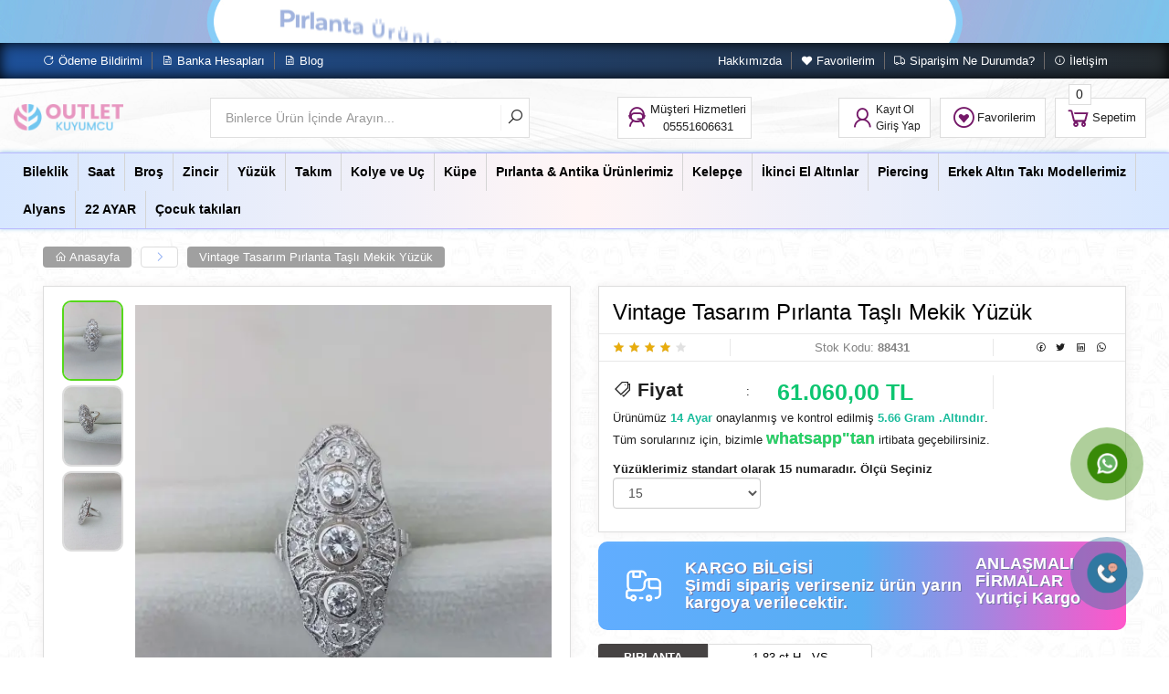

--- FILE ---
content_type: text/html; charset=UTF-8
request_url: https://www.outletkuyumcu.com/vintage-tasarim-pirlanta-tasli-mekik-yuzuk-88560/
body_size: 15079
content:

<!doctype html>

<html lang="tr">

  <head>

    <meta charset="utf-8">
    <base href="https://www.outletkuyumcu.com/">
    <meta http-equiv="X-UA-Compatible" content="IE=edge">

    <meta name="viewport" content="width=device-width, initial-scale=1">

    <meta name="robots" content="all">

    <title>Vintage Tasarım Pırlanta Taşlı Mekik Yüzük</title>
    <meta name="copyright"      content="Telif hakkı © 2026 - egensoft.com - Tüm hakkı saklıdır."/> 
    <meta name="author" content="egensoft.com EgenSoft E-Ticaret Yazılımları"/> 
    <meta name="publisher" content="egensoft.com EgenSoft E-Ticaret Yazılımları"/>

    <meta name="description" content="Vintage Tasarım Pırlanta Taşlı Mekik Yüzük" />


    <link rel="shortcut icon" href="https://www.outletkuyumcu.com/upload/1660263736-62f59d3881f74.png" type="image/x-icon">
    <meta property="og:image" content="https://panel.bikuyum.com/upload/1718027803-6667061b19fa3.jpg"/>
    <meta name="twitter:image:src" content="https://panel.bikuyum.com/upload/1718027803-6667061b19fa3.jpg">
    <link rel="stylesheet" href="https://www.outletkuyumcu.com/assets/css/bootstrap.min.css">

    <link rel="stylesheet" href="https://www.outletkuyumcu.com/assets/css/style-2.css">

    <link rel="stylesheet" href="https://www.outletkuyumcu.com/assets/css/line-awesome.min-1.css">

    <link rel="stylesheet" href="https://www.outletkuyumcu.com/assets/css/owl.carousel.css">

    <link rel="stylesheet" href="https://www.outletkuyumcu.com/assets/css/owl.theme.css">

    <script src="https://www.outletkuyumcu.com/assets/js/jquery-1.12.4.min.js"></script>

    <script src="https://www.outletkuyumcu.com/assets/js/jquery.lazyload.js"></script>

    <!--[if lt IE 9]>

      <script src="https://oss.maxcdn.com/html5shiv/3.7.3/html5shiv.min.js"></script>

      <script src="https://oss.maxcdn.com/respond/1.4.2/respond.min.js"></script>

    <![endif]-->

    <style type="text/css">

      #area-1{

            background-image: linear-gradient(to left, #242a2e, #1d5099);
          box-shadow: inset 0px 0px 15px #000;
      }

      #area-1 a{

        color: #ffffff;

      }

      #area-1 ul li{

        border-right: .05rem solid #6e6a6a;

      }
      .container{
        max-width: 95% !important;
        width: 95% !important;
      }

    </style>

    

<!-- Global site tag (gtag.js) - Google Analytics -->
<script async src="https://www.googletagmanager.com/gtag/js?id=UA-153294511-1"></script>
<script>
  window.dataLayer = window.dataLayer || [];
  function gtag(){dataLayer.push(arguments);}
  gtag('js', new Date());

  gtag('config', 'UA-153294511-1');
</script>

<!-- Yandex.Metrika counter 
<script type="text/javascript" >
   (function(m,e,t,r,i,k,a){m[i]=m[i]||function(){(m[i].a=m[i].a||[]).push(arguments)};
   m[i].l=1*new Date();k=e.createElement(t),a=e.getElementsByTagName(t)[0],k.async=1,k.src=r,a.parentNode.insertBefore(k,a)})
   (window, document, "script", "https://mc.yandex.ru/metrika/tag.js", "ym");

   ym(56520655, "init", {
        clickmap:true,
        trackLinks:true,
        accurateTrackBounce:true,
        webvisor:true,
        trackHash:true,
        ecommerce:"dataLayer"
   });
</script>
<noscript><div><img src="https://mc.yandex.ru/watch/56520655" style="position:absolute; left:-9999px;" alt="" /></div></noscript>
 /Yandex.Metrika counter -->


<script src="https://cdn.onesignal.com/sdks/OneSignalSDK.js" async=""></script>
<script>
  window.OneSignal = window.OneSignal || [];
  OneSignal.push(function() {
    OneSignal.init({
      appId: "be1c927b-41d4-402e-b252-53c93862e393",
    });
  });
</script>

  </head>

  <body class="theme-default">



    <!--<div id="loading"><img src="assets/images/loading.gif"></div>-->



    
    <div class="container-fluid" style="background: linear-gradient(90deg, #61adff 0%, #ffffff 50%, #ff56ca 100%) !important;">

      <div class="row">

        <center>

          <a href="https://antikapirlanta.com/">

            <img src="https://www.outletkuyumcu.com/upload/1660553865-62fa0a89552c2.gif" alt="Outlet Kuyumcu | Yeni Nesil Outlet Kuyumculuk"  class="ozelimg img-responsive">

          </a>

        </center>

      </div>

    </div>

    


    <div id="area-1" class="hidden-xs">

      <div class="container pt-10 pb-10">

        <div class="row">

          <div class="col-md-12">



            <ul class="pull-left">


              <li><a href="odeme-bildirimi" title=""><i class="las la-redo-alt"></i> Ödeme Bildirimi</a></li>

              <li><a href="banka-hesaplari" title=""><i class="las la-file-invoice"></i> Banka Hesapları</a></li>

              <li><a href="blog" title=""><i class="las la-file-invoice"></i> Blog</a></li>


            </ul>



            <ul class="pull-right">

             <li><a href="sayfa/hakkimizda" title="Hakkımızda">Hakkımızda</a></li>              
              <li><a href="favorilerim" title=""><i class="las la-heart"></i> Favorilerim</a></li>
              <li><a href="siparisim-ne-durumda" title=""><i class="las la-truck"></i> Siparişim Ne Durumda?</a></li>

              <li><a href="iletisim" title="İletişim"><i class="las la-info-circle"></i> İletişim</a></li>

            </ul>



          </div>

        </div>

      </div>

    </div>



    <div class="container-fluid pt-20 pb-15" id="area-2">

      <div class="row">

        <div class="col-md-12" id="area-2-1">



          <a href="" id="logo"><img src="https://www.outletkuyumcu.com/upload/1660263699-62f59d1348356.png" width="120px" class="img-responsive" alt=""></a>



          <form action="ara" method="post" id="search">

            <input type="text" name="search" class="form-control" placeholder="Binlerce Ürün İçinde Arayın...">

            <button type="submit"><i class="las la-search"></i></button>

            <div></div>

          </form>



          <div id="area-2-2">
              
              <a class="toggle" id="mobile_menu" href="#" style="display: none"><i class="las la-compass"></i> Menü</a>

              <a href="tel:05551606631">

                <i class="las la-user-astronaut"></i>

                <div>Müşteri Hizmetleri<br>05551606631</div>

              </a>

          </div>



          

          

          <ul id="area-2-3">

            
            <li>

              <a href="giris-yap" title="">

                <i class="las la-user"></i>

                <span>Kayıt Ol<br>Giriş Yap</span>

              </a>

            </li>

            
            <li>

              <a href="favorilerim" title="">

                <i class="lab la-gratipay"></i>

                <span>Favorilerim</span>

              </a>

            </li>

            <li>

              <a href="javascript:void(0)" data-mycart="" title="">

                <i class="las la-shopping-cart"></i>

                <span>Sepetim<div id="cart_count">0</div></span>

              </a>

            </li>

          </ul>



        </div>

      </div>

    </div>



    <div class="color_line">

      <div></div>

      <div></div>

      <div></div>

      <div></div>

      <div></div>

    </div>



    <div class="container-fluid hidden-xs" id="area-3">

      <div class="row">

        <div class="col-md-12">



          <ul>

              <li>
                              <a href="kategori/altin-bileklik-taki-modelleri"><span>Bileklik</span></a></li><li><a href="kategori/altin-saat-modelleri">Saat</a></li><li><a href="kategori/bros-taki-modelleri">Broş</a></li><li>
                              <a href="kategori/altin-zincir-taki-modelleri"><span>Zincir</span></a></li><li>
                              <a href="kategori/altin-yuzuk-taki-modelleri"><span>Yüzük</span></a></li><li><a href="kategori/altin-takim-taki-modelleri">Takım</a></li><li><a href="kategori/altin-kolye-ve-uc-taki-modelleri">Kolye ve Uç</a></li><li>
                              <a href="kategori/altin-kupe-taki-modelleri"><span>Küpe</span></a></li><li>
                              <a href="kategori/antika-taki-modelleri"><span>Pırlanta & Antika Ürünlerimiz</span></a></li><li><a href="kategori/altin-kelepce-taki-modelleri">Kelepçe</a></li><li><a href="kategori/ikinci-el-altin-taki-modelleri">İkinci El Altınlar</a></li><li><a href="kategori/piercing-modelleri">Piercing</a></li><li>
                              <a href="kategori/erkek-altin-taki-modelleri"><span>Erkek Altın Takı Modellerimiz</span></a></li><li><a href="kategori/altin-alyans-modelleri">Alyans</a></li><li><a href="kategori/22-ayar">22 AYAR</a></li><li><a href="kategori/cocuk">Çocuk takıları</a></li>
            
          </ul>



        </div>

      </div>

    </div>



    <div class="color_line hidden-xs">

      <div></div>

      <div></div>

      <div></div>

      <div></div>

      <div></div>

    </div>



    
<div class="container">
  <div class="row mt-20 mb-20 hidden-xs">
    <div class="col-md-12">
      <ul class="bread_crumb">
        <li><a href="index.php"><i class="las la-home"></i> Anasayfa</a> <span><i class="las la-angle-right"></i></span></li>
        <li><a href="vintage-tasarim-pirlanta-tasli-mekik-yuzuk-88560/" title="Vintage Tasarım Pırlanta Taşlı Mekik Yüzük">Vintage Tasarım Pırlanta Taşlı Mekik Yüzük</a></li>
      </ul>
    </div>
  </div>

  <div class="row mt-20 mb-20">
    <div class="col-md-6 hizalason">
      <div class="clear_area mb-20">
        <div id="sync2_out" class="pt-10 pb-10 hidden-xs">
          <ul id="sync2">
            <li><a href="https://panel.bikuyum.com/upload/1718027802-6667061a5b8fd.jpg" data-fancybox="gallery"><img class="img-responsive" src="https://panel.bikuyum.com/upload/1718027802-6667061a5b8fd.jpg" title=""></a></li><li><a href="https://panel.bikuyum.com/upload/1718027802-6667061ab8ca8.jpg" data-fancybox="gallery"><img class="img-responsive" src="https://panel.bikuyum.com/upload/1718027802-6667061ab8ca8.jpg" title=""></a></li><li><a href="https://panel.bikuyum.com/upload/1718027803-6667061b19fa3.jpg" data-fancybox="gallery"><img class="img-responsive" src="https://panel.bikuyum.com/upload/1718027803-6667061b19fa3.jpg" title=""></a></li>          </ul>
        </div>
        <div id="sync1" class="owl-carousel mb-15">
        <div class="item"><a href="https://panel.bikuyum.com/upload/1718027802-6667061a5b8fd.jpg" data-fancybox="gallery"><img class="img-responsive" src="https://panel.bikuyum.com/upload/1718027802-6667061a5b8fd.jpg"></a></div><div class="item"><a href="https://panel.bikuyum.com/upload/1718027802-6667061ab8ca8.jpg" data-fancybox="gallery"><img class="img-responsive" src="https://panel.bikuyum.com/upload/1718027802-6667061ab8ca8.jpg"></a></div><div class="item"><a href="https://panel.bikuyum.com/upload/1718027803-6667061b19fa3.jpg" data-fancybox="gallery"><img class="img-responsive" src="https://panel.bikuyum.com/upload/1718027803-6667061b19fa3.jpg"></a></div>        </div>
      </div>
    </div>

    <div class="col-md-6 hizalason">
      <div class="clear_area mb-10 p-15" id="product_detail_area_1">
        <div class="row border-b-c1 pb-10"><div class="col-md-12"><h1>Vintage Tasarım Pırlanta Taşlı Mekik Yüzük</h1></div></div>
        <div class="row border-b-c1 pb-5 pt-5">
          <div class="col-md-3 col-xs-12 border-r-c1">
            <div class="star">
              <div>
                <i class="las la-star"></i>
                <i class="las la-star"></i>
                <i class="las la-star"></i>
                <i class="las la-star"></i>
                <i class="las la-star"></i>
              </div>
              <div style="width:80px">
                <i class="las la-star"></i>
                <i class="las la-star"></i>
                <i class="las la-star"></i>
                <i class="las la-star"></i>
                <i class="las la-star"></i>
              </div>
            </div>
          </div>
          <div class="col-md-6 col-xs-12 border-r-c1">
            <small><span>Stok Kodu: </span><b>88431</b></small>
          </div>

          <div class="col-md-3 col-xs-12">
            <div class="product_share pull-right">
                <a href="https://www.facebook.com/sharer.php?u=https://www.outletkuyumcu.com/vintage-tasarim-pirlanta-tasli-mekik-yuzuk-88560/" target="_blank">
                  <i class="lab la-facebook" data-toggle="tooltip" data-placement="bottom" title="Paylaş"></i>
                </a>
                <a href="https://twitter.com/intent/tweet?url=https://www.outletkuyumcu.com/vintage-tasarim-pirlanta-tasli-mekik-yuzuk-88560/" target="_blank">
                  <i class="lab la-twitter" data-toggle="tooltip" data-placement="bottom" title="Paylaş"></i>
                </a>
                <a href="http://www.linkedin.com/shareArticle?mini=true&amp;url=https://www.outletkuyumcu.com/vintage-tasarim-pirlanta-tasli-mekik-yuzuk-88560/" target="_blank">
                  <i class="lab la-linkedin" data-toggle="tooltip" data-placement="bottom" title="Paylaş"></i>
                </a>
                <a href="https://api.whatsapp.com/send?text=https://www.outletkuyumcu.com/vintage-tasarim-pirlanta-tasli-mekik-yuzuk-88560/" target="_blank">
                  <i class="lab la-whatsapp" data-toggle="tooltip" data-placement="bottom" title="Paylaş"></i>
                </a>
            </div>
          </div>
        </div>

        <div class="row pt-15">
          <div class="col-md-9 col-xs-9 border-r-c1">
            <div class="row">
              <div class="price">
                <div class="col-md-5 col-xs-5"><b><i class="las la-tags"></i> Fiyat</b> <span class="pull-right">:</span></div>
                <div class="col-md-7 col-xs-7"><div>61.060,00 TL</div></div>
              </div>
            </div>
          </div>
          <div class="col-md-12">
            Ürünümüz <b style="color:#1ABC9C">14 Ayar</b> onaylanmış ve kontrol edilmiş <b style="color:#1ABC9C">5.66 Gram .Altındır</b>.<br>Tüm sorularınız için, bizimle <a href="https://api.whatsapp.com/send?phone=905442323517&text=Merhaba, bu ürün hakkında bilgi almak istiyorum. https://www.outletkuyumcu.com/urun/"  style="color:#25D366;font-weight: bold;font-size: 18px; text-shadow: 0px 0px 0.1px #9c9a9a;">whatsapp"tan</a>  irtibata geçebilirsiniz.<br>          </div>
        </div>

        <div class="row varyant_yuzuk" style="display:none;margin-bottom: 10px;margin-top: 10px;">
          <div class="col-md-12">
            <strong>Yüzüklerimiz standart olarak 15 numaradır. Ölçü Seçiniz</strong>
          </div>
          <div class="col-md-4">
            <select name="yuzuk" class="form-control">
              <option value="6">6</option><option value="7">7</option><option value="8">8</option><option value="9">9</option><option value="10">10</option><option value="11">11</option><option value="12">12</option><option value="13">13</option><option value="14">14</option><option value="15">15</option><option value="16">16</option><option value="17">17</option><option value="18">18</option><option value="19">19</option><option value="20">20</option><option value="21">21</option><option value="22">22</option><option value="23">23</option><option value="24">24</option><option value="25">25</option><option value="26">26</option><option value="27">27</option><option value="28">28</option><option value="29">29</option><option value="30">30</option>            </select>
            <script type="text/javascript">
              $(function(){
                $('[name="yuzuk"] option[value="15"]').attr('selected','select');
              });
            </script>
          </div>
        </div>
      </div>


    <div class="kargolama">
      <div class="left">
        <svg xmlns="http://www.w3.org/2000/svg" viewBox="0 0 32 32"><g data-name="Layer 2"><path d="M27,9H21a5.006,5.006,0,0,0-5,5v2a3,3,0,0,1-3,3H6a3,3,0,0,1-3-3V7A3,3,0,0,1,6,4V8A1,1,0,0,0,7,9h6a1,1,0,0,0,1-1V4a2.983,2.983,0,0,1,2.98,2.6,1,1,0,0,0,2-.01.905.905,0,0,0,0-.1A4.993,4.993,0,0,0,14,2H6A5.006,5.006,0,0,0,1,7v9.113a4.976,4.976,0,0,0,1.125,3.032A2.994,2.994,0,0,0,0,22v3a3,3,0,0,0,3,3H4.184a3,3,0,1,0,0-2H3a1,1,0,0,1-1-1V22a1,1,0,0,1,1-1H13a5.006,5.006,0,0,0,5-5V14a3,3,0,0,1,2-2.816V16a3,3,0,0,0,3,3h7v4a3,3,0,0,1-3,3,1,1,0,0,0,0,2,5.006,5.006,0,0,0,5-5V14A5.006,5.006,0,0,0,27,9ZM12,7H8V4h4ZM7,26a1,1,0,1,1-1,1A1,1,0,0,1,7,26Zm16-9a1,1,0,0,1-1-1V11h5a3,3,0,0,1,3,3v3Z"></path><path d="M24 27a3 3 0 1 0-3 3A3 3 0 0 0 24 27zm-4 0a1 1 0 1 1 1 1A1 1 0 0 1 20 27zM13 28h2a1 1 0 0 0 0-2H13a1 1 0 0 0 0 2z"></path></g></svg>
      </div>
      <div class="right">
        <div class="baslik">KARGO BİLGİSİ</div>
        <div class="uyari"><span>Şimdi</span> sipariş verirseniz ürün yarın kargoya verilecektir.</div>
      </div>
      <div class="icons">
        <div class="baslik">ANLAŞMALI FİRMALAR</div>
        <p>Yurtiçi Kargo</p>
      </div>
    </div>
    <style type="text/css">
    .kargolama { display: flex; background: linear-gradient(90deg, #61adff 0%, #57adf2 50%, #ff56ca 100%) !important; border-radius: 10px; padding: 15px; font-weight: bold; font-size: 18px; line-height: 19px; letter-spacing: 0.266667px; color: #ffffff; align-items: center; margin-top: 13px; margin-bottom: 15px; text-shadow: 1px 1px 0px #7072a1; width: 100%;}
    .kargolama .left { display: flex; align-items: center; width: 80px; justify-content: center; }
    .kargolama .right { display: flex; width: calc(100% - 230px); flex-wrap: wrap; align-items: center; }
    .kargolama .icons { display: flex; width: 150px; flex-wrap: wrap; }
    .kargolama .left svg { width: 50px; fill: #fff; padding-right: 11px; }
    .yeni_varyantim{float: left; width: 100%; max-width: 300px;}
    .yeni_varyantim li{margin-bottom: 10px; float: left; width: 100%;}
    .yeni_varyantim li b{min-width: 40%; float: left; text-align: center; background: #464343; padding: 5px 11px; color: #ffff; border-radius: 3px 0px 0px 3px;}
    .yeni_varyantim li span{min-width: 60%; float: left; text-align: center; background: #ffffff; padding: 4px 11px; color: #000; border-radius: 0px 3px 3px 0px; border: 1px solid #ddd; 
    </style>
      <div class="row">
                    <div class="col-md-12">
                      <ul class="yeni_varyantim"><li><b>PIRLANTA</b><span>1.83 ct H - VS</span></li></ul>
                  </div>
                </div>

      <div class="clear_area mb-10" id="cart_status"></div>
      <div class="clear_area mb-10 p-15" id="product_detail_area_3">
        <div class="row">
          <div class="col-md-4">
            <div class="quantity">
              <input type="text" class="form-control" name="quantity" id="quantity" value="1">
              <button class="btn up"><i class="las la-angle-up"></i></button>
              <button class="btn down"><i class="las la-angle-down"></i></button>
            </div>
          </div>
          <div class="col-md-4">
            <button class="btn btn-primary" data-add-cart="88560"><i class="las la-shopping-cart"></i> Sepete Ekle</button>
          </div>
          <div class="col-md-4">
            <a href="https://api.whatsapp.com/send?phone=05551606631&amp;text=https://www.outletkuyumcu.com//" class="btn btn-success" target="_blank" style="width: 100%;"><i class="lab la-whatsapp"></i> Whatsapp İle Sipariş</a>          </div>
        </div>
      </div>
    </div>
  </div>


  <div class="row mt-20">
    <div class="col-md-12">
      <ul class="nav nav-tabs" role="tablist">
        <li role="presentation" class="active"><a href="#info" aria-controls="info" role="tab" data-toggle="tab"> <span>Ürün Açıklaması</span></a></li>
        <li role="presentation"><a href="#comment" aria-controls="comment" role="tab" data-toggle="tab"> <span>Teslimat & İade</span></a></li>
      </ul>
      <div class="tab-content">
        <div role="tabpanel" class="tab-pane active" id="info">
          <br><h5>Vintage Tasarım Pırlanta Taşlı Mekik Yüzük</h5><br>Ürünümüz <b style="color:#1ABC9C">14 Ayar</b> onaylanmış ve kontrol edilmiş <b style="color:#1ABC9C">5.66 Gram .Altındır</b>.<br>Tüm sorularınız için, bizimle <a href="https://api.whatsapp.com/send?phone=905442323517&text=Merhaba, bu ürün hakkında bilgi almak istiyorum. https://www.outletkuyumcu.com/urun/"  style="color:#25D366;font-weight: bold;font-size: 18px; text-shadow: 0px 0px 0.1px #9c9a9a;">whatsapp"tan</a>  irtibata geçebilirsiniz.<br><br><div><br></div>        </div>
        <div role="tabpanel" class="tab-pane" id="comment">
          <div>Teslimat &amp; İade Koşulları</div><div>&nbsp;</div><div>GENEL:</div><div>&nbsp;</div><div>1.Kullanmakta olduğunuz web sitesi üzerinden elektronik ortamda sipariş verdiğiniz takdirde, size sunulan ön bilgilendirme formunu ve mesafeli satış sözleşmesini kabul etmiş sayılırsınız.</div><div>2.Alıcılar, satın aldıkları ürünün satış ve teslimi ile ilgili olarak 6502 sayılı Tüketicinin Korunması Hakkında Kanun ve Mesafeli Sözleşmeler Yönetmeliği (RG:27.11.2014/29188) hükümleri ile yürürlükteki diğer yasalara tabidir. 3.Ürün sevkiyat masrafı olan kargo ücretleri alıcılar tarafından ödenecektir.</div><div>4.Satın alınan her bir ürün, 30 günlük yasal süreyi aşmamak kaydı ile alıcının gösterdiği adresteki kişi ve/veya kuruluşa teslim edilir. Bu süre içinde ürün teslim edilmez ise, Alıcılar sözleşmeyi sona erdirebilir.</div><div>5.Satın alınan ürün, eksiksiz ve siparişte belirtilen niteliklere uygun ve varsa garanti belgesi, kullanım kılavuzu gibi belgelerle teslim edilmek zorundadır.</div><div>6.Satın alınan ürünün satılmasının imkansızlaşması durumunda, satıcı bu durumu öğrendiğinden itibaren 3 gün içinde yazılı olarak alıcıya bu durumu bildirmek zorundadır. 14 gün içinde de toplam bedel Alıcı’ya iade edilmek zorundadır.</div><div>&nbsp;</div><div>SATIN ALINAN ÜRÜN BEDELİ ÖDENMEZ İSE:</div><div>&nbsp;</div><div>7.Alıcı, satın aldığı ürün bedelini ödemez veya banka kayıtlarında iptal ederse, Satıcının ürünü teslim yükümlülüğü sona erer.</div><div>&nbsp;</div><div>KREDİ KARTININ YETKİSİZ KULLANIMI İLE YAPILAN ALIŞVERİŞLER:</div><div>&nbsp;</div><div>8.Ürün teslim edildikten sonra, alıcının ödeme yaptığı kredi kartının yetkisiz kişiler tarafından haksız olarak kullanıldığı tespit edilirse ve satılan ürün bedeli ilgili banka veya finans kuruluşu tarafından Satıcı’ya ödenmez ise, Alıcı, sözleşme konusu ürünü 3 gün içerisinde nakliye gideri SATICI’ya ait olacak şekilde SATICI’ya iade etmek zorundadır.</div><div>&nbsp;</div><div>ÖNGÖRÜLEMEYEN SEBEPLERLE ÜRÜN SÜRESİNDE TESLİM EDİLEMEZ İSE:</div><div>&nbsp;</div><div>9. Satıcının öngöremeyeceği mücbir sebepler oluşursa ve ürün süresinde teslim edilemez ise, durum Alıcı’ya bildirilir. Alıcı, siparişin iptalini, ürünün benzeri ile değiştirilmesini veya engel ortadan kalkana dek teslimatın ertelenmesini talep edebilir. Alıcı siparişi iptal ederse; ödemeyi nakit ile yapmış ise iptalinden itibaren 14 gün içinde kendisine nakden bu ücret ödenir. Alıcı, ödemeyi kredi kartı ile yapmış ise ve iptal ederse, bu iptalden itibaren yine 14 gün içinde ürün bedeli bankaya iade edilir, ancak bankanın alıcının hesabına 2-3 hafta içerisinde aktarması olasıdır.</div><div>&nbsp;</div><div>ALICININ ÜRÜNÜ KONTROL ETME YÜKÜMLÜLÜĞÜ:</div><div>&nbsp;</div><div>10.Alıcı, sözleşme konusu mal/hizmeti teslim almadan önce muayene edecek; ezik, kırık, ambalajı yırtılmış vb. hasarlı ve ayıplı mal/hizmeti kargo şirketinden teslim almayacaktır. Teslim alınan mal/hizmetin hasarsız ve sağlam olduğu kabul edilecektir. ALICI , Teslimden sonra mal/hizmeti özenle korunmak zorundadır. Cayma hakkı kullanılacaksa mal/hizmet kullanılmamalıdır. Ürünle birlikte Fatura da iade edilmelidir.</div><div>&nbsp;</div><div>CAYMA HAKKI:</div><div>&nbsp;</div><div>11.ALICI; satın aldığı ürünün kendisine veya gösterdiği adresteki kişi/kuruluşa teslim tarihinden itibaren 14 (on dört) gün içerisinde, SATICI’ya aşağıdaki iletişim bilgileri üzerinden bildirmek şartıyla hiçbir hukuki ve cezai sorumluluk üstlenmeksizin ve hiçbir gerekçe göstermeksizin malı reddederek sözleşmeden cayma hakkını kullanabilir.</div><div>&nbsp;</div><div>12.SATICININ CAYMA HAKKI BİLDİRİMİ YAPILACAK İLETİŞİM BİLGİLERİ:</div><div>ŞİRKET</div><div>Firma Ünvanı:&nbsp;Bikuyum</div><div>Adres:&nbsp;Hilton İş Merkezi ( Eski Hilton Otel ) İsmet Kaptan Mah Gazi Osmanpaşa Blv. Hilton İş Merkezi, Z14 Konak/İzmir</div><div>Tel:&nbsp;05442323517</div><div>&nbsp;</div><div>CAYMA HAKKININ SÜRESİ:</div><div>13.Alıcı, satın aldığı eğer bir hizmet ise, bu 2 günlük süre sözleşmenin imzalandığı tarihten itibaren başlar. Cayma hakkı süresi sona ermeden önce, tüketicinin onayı ile hizmetin ifasına başlanan hizmet sözleşmelerinde cayma hakkı kullanılamaz.</div><div>14.Cayma hakkının kullanımından kaynaklanan masraflar SATICI’ ya aittir.</div><div>15.Cayma hakkının kullanılması için 2 (iki) günlük süre içinde SATICI’ ya iadeli taahhütlü posta, faks veya eposta ile yazılı bildirimde bulunulması ve ürünün işbu sözleşmede düzenlenen “Cayma Hakkı Kullanılamayacak Ürünler” hükümleri çerçevesinde kullanılmamış olması şarttır.</div><div>&nbsp;</div><div>CAYMA HAKKININ KULLANIMI:</div><div>&nbsp;</div><div>16.3. kişiye veya ALICI’ ya teslim edilen ürünün faturası, (İade edilmek istenen ürünün faturası kurumsal ise, iade ederken kurumun düzenlemiş olduğu iade faturası ile birlikte gönderilmesi gerekmektedir. Faturası kurumlar adına düzenlenen sipariş iadeleri İADE FATURASI kesilmediği takdirde tamamlanamayacaktır.)</div><div>17.İade formu, İade edilecek ürünlerin kutusu, ambalajı, varsa standart aksesuarları ile birlikte eksiksiz ve hasarsız olarak teslim edilmesi gerekmektedir.</div><div>&nbsp;</div><div>İADE KOŞULLARI:</div><div>&nbsp;</div><div>18.SATICI, cayma bildiriminin kendisine ulaşmasından itibaren en geç 2 günlük süre içerisinde toplam bedeli ve ALICI’yı borç altına sokan belgeleri ALICI’ ya iade etmek ve 2 günlük süre içerisinde malı iade almakla yükümlüdür.</div><div>19.ALICI’ nın kusurundan kaynaklanan bir nedenle malın değerinde bir azalma olursa veya iade imkansızlaşırsa ALICI kusuru oranında SATICI’ nın zararlarını tazmin etmekle yükümlüdür. Ancak cayma hakkı süresi içinde malın veya ürünün usulüne uygun kullanılması sebebiyle meydana gelen değişiklik ve bozulmalardan ALICI sorumlu değildir.</div><div>20.Cayma hakkının kullanılması nedeniyle SATICI tarafından düzenlenen kampanya limit tutarının altına düşülmesi halinde kampanya kapsamında faydalanılan indirim miktarı iptal edilir.</div><div>&nbsp;</div><div><div>CAYMA HAKKI KULLANILAMAYACAK ÜRÜNLER:</div><div><br></div><div>21. Tüketicinin isteği veya açıkça kişisel ihtiyaçları doğrultusunda hazırlanan ve geri gönderilmeye müsait olmayan, çabuk bozulabilen veya son kullanma tarihi geçebilecek mallar, tesliminden sonra ambalaj, bant, mühür, paket gibi koruyucu unsurları açılmış olan mallardan; iadesi sağlık ve hijyen açısından uygun olmayanlar, teslimden sonra başka ürünlerle karışan ve doğası gereği ayrıştırılması mümkün olmayan mallar, cayma hakkı süresi sona ermeden önce, tüketicinin onayı ile ifasına başlanan hizmetler.</div><div><br></div><div>22. Elektronik ortamda anında ifa edilen hizmetler veya tüketiciye anında teslim edilen gayrimaddi mallar ile ses veya görüntü kayıtlarının, kitap, dijital içerik, yazılım programlarının, veri kaydedebilme ve veri depolama cihazlarının, bilgisayar sarf malzemelerinin, ambalajının tüketici tarafından açılmış olması halinde iade edilmeyecektir.</div></div><div><br></div><div>&nbsp;</div><div>TEMERRÜT HALİ VE HUKUKİ SONUÇLARI</div><div>&nbsp;</div><div>23.ALICI, ödeme işlemlerini kredi kartı ile yaptığı durumda temerrüde düştüğü takdirde, kart sahibi banka ile arasındaki kredi kartı sözleşmesi çerçevesinde faiz ödeyeceğini ve bankaya karşı sorumlu olacağını kabul, beyan ve taahhüt eder. Bu durumda ilgili banka hukuki yollara başvurabilir; doğacak masrafları ve vekâlet ücretini ALICI’dan talep edebilir ve her koşulda ALICI’nın borcundan dolayı temerrüde düşmesi halinde, ALICI, borcun gecikmeli ifasından dolayı SATICI’nın uğradığı zarar ve ziyanını ödeyeceğini kabul eder.</div><div>&nbsp;</div><div>ÖDEME VE TESLİMAT</div><div>&nbsp;</div><div>24.Banka Havalesi veya EFT (Elektronik Fon Transferi) yaparak, sitede bulunan banka hesaplarımızdan (TL) herhangi birine yapabilirsiniz.</div><div>25.Sitemiz üzerinden kredi kartlarınız ile, Her türlü kredi kartınıza online tek ödeme ya da online taksit imkanlarından yararlanabilirsiniz. Online ödemelerinizde siparişiniz sonunda kredi kartınızdan tutar çekim işlemi gerçekleşecektir.</div>      </div>
    </div>
  </div>

  <div class="row mt-20">
    <div class="col-md-12">
      <div class="area-line" style="border: 2px solid #93348a">
        <span class="area-title" style="background-image: linear-gradient(to left, #93348a, #93348a);">İlginizi Çekebilecek Ürünler</span>
        <div class="col-md-12 pb-15">
          <div class="clasic_product_slider_2" class="owl-carousel">
                              <div class="item">
                    <div class="product">
  <div class="images-area">
    <a href="italyan-uc-160302/" title="İtalyan uç">
      <img src="https://panel.bikuyum.com/upload/?v=1" alt="İtalyan uç" class="img-responsive">
      <div></div>
    </a>
    <div class="control">
      <a href="italyan-uc-160302/" data-toggle="tooltip" data-placement="top" data-original-title="Ürüne Git"><i class="las la-arrow-circle-right"></i></a>
		
      <a href="javascript:void(0)" data-fav-add-id="160302" data-toggle="tooltip" data-placement="top" data-original-title="Favorilerime Ekle"><i class="lab la-gratipay"></i></a>
    </div>
  </div>
  <div class="star">
    <div>
      <i class="las la-star"></i>
      <i class="las la-star"></i>
      <i class="las la-star"></i>
      <i class="las la-star"></i>
      <i class="las la-star"></i>
    </div>
    <div style="width:80px">
      <i class="las la-star"></i>
      <i class="las la-star"></i>
      <i class="las la-star"></i>
      <i class="las la-star"></i>
      <i class="las la-star"></i>
    </div>
  </div>
  <div class="product-info">
    <a href="italyan-uc-160302/" >İtalyan uç</a>
	  İtalyan uç    <div class="price">
      <span class="new-price">32.030,00 TL</span>
    </div>
	  
	  
  </div>
</div>                  </div>
                                    <div class="item">
                    <div class="product">
  <div class="images-area">
    <a href="incili-ve-pirlanta-tasli-el-isi-kupe-152317/" title="İncili ve Pırlanta Taşlı El İşi Küpe">
      <img src="https://panel.bikuyum.com/upload/1750510492-6856ab9cd084b.webp?v=1" alt="İncili ve Pırlanta Taşlı El İşi Küpe" class="img-responsive">
      <div></div>
    </a>
    <div class="control">
      <a href="incili-ve-pirlanta-tasli-el-isi-kupe-152317/" data-toggle="tooltip" data-placement="top" data-original-title="Ürüne Git"><i class="las la-arrow-circle-right"></i></a>
		
      <a href="javascript:void(0)" data-fav-add-id="152317" data-toggle="tooltip" data-placement="top" data-original-title="Favorilerime Ekle"><i class="lab la-gratipay"></i></a>
    </div>
  </div>
  <div class="star">
    <div>
      <i class="las la-star"></i>
      <i class="las la-star"></i>
      <i class="las la-star"></i>
      <i class="las la-star"></i>
      <i class="las la-star"></i>
    </div>
    <div style="width:80px">
      <i class="las la-star"></i>
      <i class="las la-star"></i>
      <i class="las la-star"></i>
      <i class="las la-star"></i>
      <i class="las la-star"></i>
    </div>
  </div>
  <div class="product-info">
    <a href="incili-ve-pirlanta-tasli-el-isi-kupe-152317/" >İncili ve Pırlanta Taşlı El İşi Küpe</a>
	  İncili ve Pırlanta Taşlı El İşi Küpe    <div class="price">
      <span class="new-price">55.340,00 TL</span>
    </div>
	  
	  
  </div>
</div>                  </div>
                                    <div class="item">
                    <div class="product">
  <div class="images-area">
    <a href="18-cm-boncuklu-halat-bileklik-161389/" title="18 Cm Boncuklu Halat Bileklik">
      <img src="https://panel.bikuyum.com/upload/1724244270-66c5e12ec8540.webp?v=1" alt="18 Cm Boncuklu Halat Bileklik" class="img-responsive">
      <div></div>
    </a>
    <div class="control">
      <a href="18-cm-boncuklu-halat-bileklik-161389/" data-toggle="tooltip" data-placement="top" data-original-title="Ürüne Git"><i class="las la-arrow-circle-right"></i></a>
		
      <a href="javascript:void(0)" data-fav-add-id="161389" data-toggle="tooltip" data-placement="top" data-original-title="Favorilerime Ekle"><i class="lab la-gratipay"></i></a>
    </div>
  </div>
  <div class="star">
    <div>
      <i class="las la-star"></i>
      <i class="las la-star"></i>
      <i class="las la-star"></i>
      <i class="las la-star"></i>
      <i class="las la-star"></i>
    </div>
    <div style="width:80px">
      <i class="las la-star"></i>
      <i class="las la-star"></i>
      <i class="las la-star"></i>
      <i class="las la-star"></i>
      <i class="las la-star"></i>
    </div>
  </div>
  <div class="product-info">
    <a href="18-cm-boncuklu-halat-bileklik-161389/" >18 Cm Boncuklu Halat Bileklik</a>
	  18 Cm Boncuklu Halat Bileklik    <div class="price">
      <span class="new-price">3.280,00 TL</span>
    </div>
	  
	  
  </div>
</div>                  </div>
                                    <div class="item">
                    <div class="product">
  <div class="images-area">
    <a href="italyan-model-kupe-144210/" title="İtalyan Model Küpe">
      <img src="https://panel.bikuyum.com/upload/1747225001-682489a9b58e9.webp?v=1" alt="İtalyan Model Küpe" class="img-responsive">
      <div></div>
    </a>
    <div class="control">
      <a href="italyan-model-kupe-144210/" data-toggle="tooltip" data-placement="top" data-original-title="Ürüne Git"><i class="las la-arrow-circle-right"></i></a>
		
      <a href="javascript:void(0)" data-fav-add-id="144210" data-toggle="tooltip" data-placement="top" data-original-title="Favorilerime Ekle"><i class="lab la-gratipay"></i></a>
    </div>
  </div>
  <div class="star">
    <div>
      <i class="las la-star"></i>
      <i class="las la-star"></i>
      <i class="las la-star"></i>
      <i class="las la-star"></i>
      <i class="las la-star"></i>
    </div>
    <div style="width:80px">
      <i class="las la-star"></i>
      <i class="las la-star"></i>
      <i class="las la-star"></i>
      <i class="las la-star"></i>
      <i class="las la-star"></i>
    </div>
  </div>
  <div class="product-info">
    <a href="italyan-model-kupe-144210/" >İtalyan Model Küpe</a>
	  İtalyan Model Küpe    <div class="price">
      <span class="new-price">16.810,00 TL</span>
    </div>
	  
	  
  </div>
</div>                  </div>
                                    <div class="item">
                    <div class="product">
  <div class="images-area">
    <a href="antika-elmas-ve-zumrut-tasli-kare-yuzuk-160786/" title="Antika Elmas ve Zümrüt Taşlı Kare Yüzük">
      <img src="https://panel.bikuyum.com/upload/?v=1" alt="Antika Elmas ve Zümrüt Taşlı Kare Yüzük" class="img-responsive">
      <div></div>
    </a>
    <div class="control">
      <a href="antika-elmas-ve-zumrut-tasli-kare-yuzuk-160786/" data-toggle="tooltip" data-placement="top" data-original-title="Ürüne Git"><i class="las la-arrow-circle-right"></i></a>
		
      <a href="javascript:void(0)" data-fav-add-id="160786" data-toggle="tooltip" data-placement="top" data-original-title="Favorilerime Ekle"><i class="lab la-gratipay"></i></a>
    </div>
  </div>
  <div class="star">
    <div>
      <i class="las la-star"></i>
      <i class="las la-star"></i>
      <i class="las la-star"></i>
      <i class="las la-star"></i>
      <i class="las la-star"></i>
    </div>
    <div style="width:80px">
      <i class="las la-star"></i>
      <i class="las la-star"></i>
      <i class="las la-star"></i>
      <i class="las la-star"></i>
      <i class="las la-star"></i>
    </div>
  </div>
  <div class="product-info">
    <a href="antika-elmas-ve-zumrut-tasli-kare-yuzuk-160786/" >Antika Elmas ve Zümrüt Taşlı Kare Yüzük</a>
	  Antika Elmas ve Zümrüt Taşlı Kare Yüzük    <div class="price">
      <span class="new-price">24.900,00 TL</span>
    </div>
	  
	  
  </div>
</div>                  </div>
                                    <div class="item">
                    <div class="product">
  <div class="images-area">
    <a href="barok-incili-kolye-73-cm-160951/" title="Barok İncili Kolye 73 cm">
      <img src="https://panel.bikuyum.com/upload/1729601646-6717a06eab244.webp?v=1" alt="Barok İncili Kolye 73 cm" class="img-responsive">
      <div></div>
    </a>
    <div class="control">
      <a href="barok-incili-kolye-73-cm-160951/" data-toggle="tooltip" data-placement="top" data-original-title="Ürüne Git"><i class="las la-arrow-circle-right"></i></a>
		
      <a href="javascript:void(0)" data-fav-add-id="160951" data-toggle="tooltip" data-placement="top" data-original-title="Favorilerime Ekle"><i class="lab la-gratipay"></i></a>
    </div>
  </div>
  <div class="star">
    <div>
      <i class="las la-star"></i>
      <i class="las la-star"></i>
      <i class="las la-star"></i>
      <i class="las la-star"></i>
      <i class="las la-star"></i>
    </div>
    <div style="width:80px">
      <i class="las la-star"></i>
      <i class="las la-star"></i>
      <i class="las la-star"></i>
      <i class="las la-star"></i>
      <i class="las la-star"></i>
    </div>
  </div>
  <div class="product-info">
    <a href="barok-incili-kolye-73-cm-160951/" >Barok İncili Kolye 73 cm</a>
	  Barok İncili Kolye 73 cm    <div class="price">
      <span class="new-price">9.890,00 TL</span>
    </div>
	  
	  
  </div>
</div>                  </div>
                                    <div class="item">
                    <div class="product">
  <div class="images-area">
    <a href="yildiz-charm-165552/" title="Yıldız Charm">
      <img src="https://panel.bikuyum.com/upload/1738330762-679cd28ac14a7.webp?v=1" alt="Yıldız Charm" class="img-responsive">
      <div></div>
    </a>
    <div class="control">
      <a href="yildiz-charm-165552/" data-toggle="tooltip" data-placement="top" data-original-title="Ürüne Git"><i class="las la-arrow-circle-right"></i></a>
		
      <a href="javascript:void(0)" data-fav-add-id="165552" data-toggle="tooltip" data-placement="top" data-original-title="Favorilerime Ekle"><i class="lab la-gratipay"></i></a>
    </div>
  </div>
  <div class="star">
    <div>
      <i class="las la-star"></i>
      <i class="las la-star"></i>
      <i class="las la-star"></i>
      <i class="las la-star"></i>
      <i class="las la-star"></i>
    </div>
    <div style="width:80px">
      <i class="las la-star"></i>
      <i class="las la-star"></i>
      <i class="las la-star"></i>
      <i class="las la-star"></i>
      <i class="las la-star"></i>
    </div>
  </div>
  <div class="product-info">
    <a href="yildiz-charm-165552/" >Yıldız Charm</a>
	  Yıldız Charm    <div class="price">
      <span class="new-price">7.460,00 TL</span>
    </div>
	  
	  
  </div>
</div>                  </div>
                                    <div class="item">
                    <div class="product">
  <div class="images-area">
    <a href="1980-ler-yapimi-vitvit-pirlantali-cicek-ve-damla-modeli-tirnakli-kupe-160573/" title="1980 Ler Yapımı Vitvit Pırlantalı Çicek Ve Damla Modeli Tırnaklı Küpe">
      <img src="https://panel.bikuyum.com/upload/1740216699-67b9997b1ff79.webp?v=1" alt="1980 Ler Yapımı Vitvit Pırlantalı Çicek Ve Damla Modeli Tırnaklı Küpe" class="img-responsive">
      <div></div>
    </a>
    <div class="control">
      <a href="1980-ler-yapimi-vitvit-pirlantali-cicek-ve-damla-modeli-tirnakli-kupe-160573/" data-toggle="tooltip" data-placement="top" data-original-title="Ürüne Git"><i class="las la-arrow-circle-right"></i></a>
		
      <a href="javascript:void(0)" data-fav-add-id="160573" data-toggle="tooltip" data-placement="top" data-original-title="Favorilerime Ekle"><i class="lab la-gratipay"></i></a>
    </div>
  </div>
  <div class="star">
    <div>
      <i class="las la-star"></i>
      <i class="las la-star"></i>
      <i class="las la-star"></i>
      <i class="las la-star"></i>
      <i class="las la-star"></i>
    </div>
    <div style="width:80px">
      <i class="las la-star"></i>
      <i class="las la-star"></i>
      <i class="las la-star"></i>
      <i class="las la-star"></i>
      <i class="las la-star"></i>
    </div>
  </div>
  <div class="product-info">
    <a href="1980-ler-yapimi-vitvit-pirlantali-cicek-ve-damla-modeli-tirnakli-kupe-160573/" >1980 Ler Yapımı Vitvit Pırlantalı Çicek Ve Damla Modeli Tırnaklı Küpe</a>
	  1980 Ler Yapımı Vitvit Pırlantalı Çicek Ve Damla Modeli Tırnaklı Küpe    <div class="price">
      <span class="new-price">50.060,00 TL</span>
    </div>
	  
	  
  </div>
</div>                  </div>
                            </div>
        </div>
      </div>
    </div>
  </div>
</div>

<style type="text/css">
  @media only screen and (max-width: 600px){
      .kargolama{display: block; float: left; width: 100%;}
      .kargolama .left{width: 100%; display: block; text-align: center;}
      .kargolama .right .baslik{width: 100%; display: block; text-align: center;}
      .kargolama .right{width: 100%; display: block; text-align: center;}
      .kargolama .icons{width: 100%; display: block; text-align: center;}
      #sync1{width: 100%;}
  }
</style>

<script type="text/javascript">

$(function(){
  var breadcrumb = $('.bread_crumb').html();
  var bul = breadcrumb.indexOf("yüzük");
  var bul1 = breadcrumb.indexOf("Yüzük");
  if(bul != -1 || bul1 != -1){
    $('.varyant_yuzuk').fadeIn(500);
  }else{
    $('.varyant_yuzuk').html('');
  }

  $('[data-add-cart]').click(function(){

    if(bul != -1 || bul1 != -1){
      var yuzuk = $('[name="yuzuk"]').val();
    }else{
      var yuzuk = '';
    }

    var urun_id = parseInt($(this).attr('data-add-cart'));
    $('#cart_status').removeClass('error').removeClass('success').html('').fadeOut(500);
    var return_ = 0;
    var variant_id = 0;
    var quantity = parseInt($('[name="quantity"]').val());
    if( quantity < 1){
      $('#cart_status').addClass('error').html('Lütfen geçerli bir adet girin.');
    }else{
        if($('#product_detail_area_2 select').length){
            if(quantity <= parseInt($('#product_detail_area_2 select option:selected').attr('data-stock'))){
              variant_id =  $('#product_detail_area_2 select option:selected').attr('data-id');
              return_ = 1;
            }else{
              $('#cart_status').addClass('error').html('Bu üründen en fazla '+ $('#product_detail_area_2 select option:selected').attr('data-stock') +' adet alabilirsiniz.');
            }
          
        }else{
          return_ = 1;
        }
    }
    if(return_ == 0){
        $('#cart_status').fadeIn(1000);
    }else{
        $.ajax({
            url         : 'https://www.outletkuyumcu.com/ajax.php?action=cart_add_product',
            data        : 'product_id='+urun_id+'&quantity='+quantity+'&variant_id='+variant_id+'&token='+$('[name="token"]').val()+'&yuzuk='+yuzuk,
            type        : 'post',
            success: function (data) {
                if(data == 0){
                    $('#cart_status').addClass('error').html('Yeterli stok bulunamadı.');
                }else if(data == 1){
                    $('#cart_status').addClass('error').html('Geçersiz istek.');
                }else{
                    $('#cart_status').addClass('success').html('Ürün başarıyla sepete eklendi.');
                    cart();
                    $('#opactiy_bg').fadeIn(500);
                    $('#cart').fadeIn(500);
                }
                $('#cart_status').fadeIn(1000);
            }
        });
    }
  });
});
</script>
<div id="iframem"></div>

<script src="https://cdnjs.cloudflare.com/ajax/libs/fancybox/3.5.7/jquery.fancybox.min.js" integrity="sha512-uURl+ZXMBrF4AwGaWmEetzrd+J5/8NRkWAvJx5sbPSSuOb0bZLqf+tOzniObO00BjHa/dD7gub9oCGMLPQHtQA==" crossorigin="anonymous" referrerpolicy="no-referrer"></script>
<link rel="stylesheet" href="https://cdnjs.cloudflare.com/ajax/libs/fancybox/3.5.7/jquery.fancybox.min.css" integrity="sha512-H9jrZiiopUdsLpg94A333EfumgUBpO9MdbxStdeITo+KEIMaNfHNvwyjjDJb+ERPaRS6DpyRlKbvPUasNItRyw==" crossorigin="anonymous" referrerpolicy="no-referrer" />
<script type="text/javascript">
$(function(){
  $('[data-fancybox="gallery"]').fancybox({});
});
</script>
    <div class="container mt-20">

      <div class="row mb-20 hidden-xs">

        <div class="col-md-12">

          <ul id="area-5">

            <li>


              <div>

                <b>%100 GÜVENLİ ALIŞVERİŞ</b>

                <span>Tüm alışverişlerinizde güvenle<br> ödeme sağlayabilirsiniz.</span>

              </div>

            </li>

            <li>


              <div>

                <b>PİYASADA BULABİLECEĞİNİZ EN UYGUN FİYAT</b>

                <span>Tüm ürünlerimiz ilgili üreticiden <br>size orijinal olarak satılır.</span>

              </div>

            </li>

            <li>


              <div>

                <b>KREDİ KARTIYLA ÖDEME</b>

                <span>Tüm alışverişlerinizde kredi <br>kartınızla ödeme yapabilirsiniz.</span>

              </div>

            </li>

            <li>


              <div>

                <b>7x24 BİZE ULAŞIN</b>

                <span>Uzman E-Ticaret personelimize her zaman ulaşabilirsiniz.</span>

              </div>

            </li>

          </ul>

        </div>

      </div>
    </div>

    <footer>

      <div id="area-6">

        <div id="area-6-1" class="hidden-xs">



          <div>

            <i class="lar la-envelope"></i>

            <span>Kampanyalar için kaydolun.<small>E-posta ile kaydolun. Özel tekliflere ve daha fazlasına ulaşın.</small></span>

          </div>

          <form action="" method="post" onsubmit="return false" id="subscribe">

            <input type="email" id="subscribe_email" class="form-control" required="" placeholder="E-mail Adresiniz...">

            <button type="submit">Abone Ol</button>

          </form>



        </div>

      </div>



      


      <div class="container-fluid" id="area-7">

        <div class="row">



          <div class="col-md-3">

              <a href="index.php" title="Outlet Kuyumcu | Yeni Nesil Outlet Kuyumculuk">

                <center><img src="https://www.outletkuyumcu.com/upload/1660263699-62f59d1348356.png" class="img-responsive" style="max-width: 140px;"></center>

              </a>



              <p style="text-align: center">Outlet Kuyumcu sizlere her zaman ürünleri outlet altınlar sunduğu için aldığınız altın modelleri her zaman en uygun fiyatlarla sizlerin olacak olup outlet kuyumculuk farkına varacaksınız.</p>



              <ul class="info">

                <li>

                  <i class="las la-map-marker-alt"></i>

                  <span>Dario Moreno Sokak, Numara:10 Karataş,Konak/İZMİR</span>

                </li>

                <li>

                  <a href="tel:05551606631">

                    <i class="las la-phone-volume"></i>

                    <span>05551606631</span>

                  </a>

                </li>

                <li>

                  <a href="/cdn-cgi/l/email-protection#f29b9e97869b819b9fb29d87869e978699878b879f9187dc919d9f">

                    <i class="las la-envelope-open-text"></i>

                    <span><span class="__cf_email__" data-cfemail="1b72777e6f726872765b746e6f777e6f706e626e76786e35787476">[email&#160;protected]</span></span>

                  </a>

                </li>

              </ul>



              <ul class="social">

                
                  <li>

                    <a href="https://api.whatsapp.com/send?phone=05551606631&amp;text=Merhaba, yardım istiyorum." title="whatsapp"><i class="lab la-whatsapp"></i></a>

                  </li>

                
                

                
                  <li>

                      <a href="#" title="facebook"><i class="lab la-facebook"></i></a>

                  </li>

                


                
                  <li>

                    <a href="#" title="youtube"><i class="lab la-youtube"></i></a>

                  </li>

                
                

                
                  <li>

                    <a href="#" title="twitter"><i class="lab la-twitter"></i></a>

                  </li>

                
                

                
                  <li>

                    <a href="https://www.instagram.com/outletkuyumcu/" title="instagram"><i class="lab la-instagram"></i></a>

                  </li>

                
              </ul>

          </div>



          <div class="col-md-3">

            <span class="footer_menu_head">Kategoriler</span>

            <ul class="footer_menu">
              <li><a href="kategori/altin-bileklik-taki-modelleri" title="Bileklik">Bileklik</a></li><li><a href="kategori/altin-saat-modelleri" title="Saat">Saat</a></li><li><a href="kategori/bros-taki-modelleri" title="Broş">Broş</a></li><li><a href="kategori/altin-zincir-taki-modelleri" title="Zincir">Zincir</a></li><li><a href="kategori/altin-yuzuk-taki-modelleri" title="Yüzük">Yüzük</a></li><li><a href="kategori/altin-takim-taki-modelleri" title="Takım">Takım</a></li><li><a href="kategori/altin-kolye-ve-uc-taki-modelleri" title="Kolye ve Uç">Kolye ve Uç</a></li><li><a href="kategori/altin-kupe-taki-modelleri" title="Küpe">Küpe</a></li><li><a href="kategori/antika-taki-modelleri" title="Pırlanta & Antika Ürünlerimiz">Pırlanta & Antika Ürünlerimiz</a></li><li><a href="kategori/altin-kelepce-taki-modelleri" title="Kelepçe">Kelepçe</a></li><li><a href="kategori/ikinci-el-altin-taki-modelleri" title="İkinci El Altınlar">İkinci El Altınlar</a></li><li><a href="kategori/piercing-modelleri" title="Piercing">Piercing</a></li><li><a href="kategori/erkek-altin-taki-modelleri" title="Erkek Altın Takı Modellerimiz">Erkek Altın Takı Modellerimiz</a></li><li><a href="kategori/altin-alyans-modelleri" title="Alyans">Alyans</a></li><li><a href="kategori/22-ayar" title="22 AYAR">22 AYAR</a></li><li><a href="kategori/cocuk" title="Çocuk takıları">Çocuk takıları</a></li>            </ul>

          </div>



          <div class="col-md-3">

            <span class="footer_menu_head">Sayfalar</span>

            <ul class="footer_menu">

                <li><a href="sayfa/hakkimizda" title="Hakkımızda">Hakkımızda</a></li><li><a href="sayfa/mesafeli-satis-sozlesmesi" title="Mesafeli Satış Sözleşmesi">Mesafeli Satış Sözleşmesi</a></li><li><a href="sayfa/kargo-ve-tasima-bilgileri" title="Kargo ve Taşıma Bilgileri">Kargo ve Taşıma Bilgileri</a></li><li><a href="sayfa/uyelik-sozlesmesi" title="Üyelik Sözleşmesi">Üyelik Sözleşmesi</a></li><li><a href="sayfa/gizlilik-ve-kullanim-sartlari" title="Gizlilik ve Kullanım Şartları">Gizlilik ve Kullanım Şartları</a></li><li><a href="sayfa/garanti-ve-iade-kosullarimiz" title="Garanti ve İade Koşullarımız">Garanti ve İade Koşullarımız</a></li>
            </ul>

          </div>



          <div class="col-md-3">

            <span class="footer_menu_head">Hızlı Erişim</span>

            <ul class="footer_menu">

              <li><a href="siparisim-ne-durumda" title=""><i class="las la-truck"></i> Siparişim Ne Durumda?</a></li>

              <li><a href="odeme-bildirimi" title=""><i class="las la-redo-alt"></i> Ödeme Bildirimi</a></li>

              <li><a href="banka-hesaplari" title=""><i class="las la-file-invoice"></i> Banka Hesapları</a></li>

              <li><a href="favorilerim" title=""><i class="las la-heart"></i> Favorilerim</a></li>

              <li><a href="blog" title=""><i class="las la-file-invoice"></i> Blog</a></li>

              <li><a href="iletisim" title="İletişim"><i class="las la-info-circle"></i> İletişim</a></li>

            </ul>

          </div>



        </div>

      </div>

    </footer>



    <div class="copyright row" style="background: #fff">

      <div class="col-md-12">
        <center>
          © 2026 - Yazılım ve Tasarım <a href="https://bikuyum.com" rel="dofollow" style="color: #398a07; font-weight: bold;">BiKuyum.com</a> Tarafından ❤️ ile Hazırlanmıştır. Tüm Hakları Saklıdır.
          <center><img src="https://www.outletkuyumcu.com/wm.jpeg" style="width:150px" class="img-responsive"></center><br>
          <img src="https://www.outletkuyumcu.com/assets/images/payment.png" style="width:50%" class="img-responsive">
        </center>
      </div>
    </div>



    <div id="opactiy_bg"></div>



    <div id="cart"></div>



    <div id="fav-add-succes">

      <div>

        <center>

            <img src="https://www.outletkuyumcu.com/assets/images/success.png" class="img-responsive" style="max-width: 100px;">

            <br>

            <h2>Ürün başarı ile favorilere eklendi</h2>

        </center>

        <i class="las la-times-circle" data-fav-popup-close=""></i>

      </div>

    </div>



    <!-- Mobil menu -->

    <header>

      <div class="wrapper cf">

        <nav id="main-nav">

          <ul class="first-nav">

            <li>

                            <a href="kategori/altin-bileklik-taki-modelleri" title="Bileklik "><span>Bileklik</span></a></li><li>

                            <a href="kategori/altin-saat-modelleri" title="Saat "><span>Saat</span></a></li><li>

                            <a href="kategori/bros-taki-modelleri" title="Broş "><span>Broş</span></a></li><li>

                            <a href="kategori/altin-zincir-taki-modelleri" title="Zincir "><span>Zincir</span></a></li><li>

                            <a href="kategori/altin-yuzuk-taki-modelleri" title="Yüzük "><span>Yüzük</span></a></li><li>

                            <a href="kategori/altin-takim-taki-modelleri" title="Takım "><span>Takım</span></a></li><li>

                            <a href="kategori/altin-kolye-ve-uc-taki-modelleri" title="Kolye ve Uç "><span>Kolye ve Uç</span></a></li><li>

                            <a href="kategori/altin-kupe-taki-modelleri" title="Küpe "><span>Küpe</span></a></li><li>

                            <a href="kategori/antika-taki-modelleri" title="Pırlanta & Antika Ürünlerimiz "><span>Pırlanta & Antika Ürünlerimiz</span></a></li><li>

                            <a href="kategori/altin-kelepce-taki-modelleri" title="Kelepçe "><span>Kelepçe</span></a></li><li>

                            <a href="kategori/ikinci-el-altin-taki-modelleri" title="İkinci El Altınlar "><span>İkinci El Altınlar</span></a></li><li>

                            <a href="kategori/piercing-modelleri" title="Piercing "><span>Piercing</span></a></li><li>

                            <a href="kategori/erkek-altin-taki-modelleri" title="Erkek Altın Takı Modellerimiz "><span>Erkek Altın Takı Modellerimiz</span></a></li><li>

                            <a href="kategori/altin-alyans-modelleri" title="Alyans "><span>Alyans</span></a></li><li>

                            <a href="kategori/22-ayar" title="22 AYAR "><span>22 AYAR</span></a></li><li>

                            <a href="kategori/cocuk" title="Çocuk takıları "><span>Çocuk takıları</span></a></li>
          </ul>

          <h2 style="float: left;margin-top: 1px;background: none">Kurumsal Sayfalar</h2>

          <ul class="second-nav">

              <li><a href="siparisim-ne-durumda" title=""><i class="las la-truck"></i> Siparişim Ne Durumda?</a></li>

              <li><a href="odeme-bildirimi" title=""><i class="las la-redo-alt"></i> Ödeme Bildirimi</a></li>

              <li><a href="banka-hesaplari" title=""><i class="las la-file-invoice"></i> Banka Hesapları</a></li>

              <li><a href="favorilerim" title=""><i class="las la-heart"></i> Favorilerim</a></li>

              <li><a href="blog" title=""><i class="las la-file-invoice"></i> Blog</a></li>

              <li><a href="iletisim" title="İletişim"><i class="las la-info-circle"></i> İletişim</a></li>

            <li><a href="sayfa/hakkimizda" title="Hakkımızda">Hakkımızda</a></li><li><a href="sayfa/mesafeli-satis-sozlesmesi" title="Mesafeli Satış Sözleşmesi">Mesafeli Satış Sözleşmesi</a></li><li><a href="sayfa/kargo-ve-tasima-bilgileri" title="Kargo ve Taşıma Bilgileri">Kargo ve Taşıma Bilgileri</a></li><li><a href="sayfa/uyelik-sozlesmesi" title="Üyelik Sözleşmesi">Üyelik Sözleşmesi</a></li><li><a href="sayfa/gizlilik-ve-kullanim-sartlari" title="Gizlilik ve Kullanım Şartları">Gizlilik ve Kullanım Şartları</a></li><li><a href="sayfa/garanti-ve-iade-kosullarimiz" title="Garanti ve İade Koşullarımız">Garanti ve İade Koşullarımız</a></li>
          </ul>

        </nav>

      </div>

    </header>

    <!-- Mobil Menu End-->
    
    
    
    
   <!-- <a href="https://api.whatsapp.com/send?phone=05551606631&amp;text=Merhaba, yardım istiyorum." class="whatsapp" target="_blank"><i class="lab la-whatsapp"></i><span>İletişime Geç</span></a>-->



    <script data-cfasync="false" src="/cdn-cgi/scripts/5c5dd728/cloudflare-static/email-decode.min.js"></script><script src="https://www.outletkuyumcu.com/assets/js/bootstrap.min.js"></script>

    <script src="https://www.outletkuyumcu.com/assets/js/owl.carousel.js"></script>

    <script src="https://www.outletkuyumcu.com/assets/js/masonry.js"></script>

    <script src="https://www.outletkuyumcu.com/assets/js/mains-3.js?v=1"></script>

    <link rel="stylesheet" href="https://www.outletkuyumcu.com/assets/css/menu.css">

    <script src="https://www.outletkuyumcu.com/assets/js/menu.js"></script>

    <script src="https://www.outletkuyumcu.com/assets/js/menu-ek.js"></script>

    <style type="text/css">
      .owl-buttons{display: none;}
    </style>

    <script type="text/javascript">
      $(function(){
        $('.img-out').mousemove(function( event ) {
            var cdn = $(this).attr('data-cdn');
            var w = $(this).width();
            var b = $(this).attr('data-img').split('|');
            var s = b.length;
            var a = (w / s);
            for (var i = 1; i <= s; i++) {
                if( (event.offsetX > ((a * i) - a)) && (event.offsetX < (a * i) )){
                    $(this).find('img').attr('src',cdn+'upload/'+b[(i - 1)]);
                    $(this).find('div span').css('background','#a99a96');
                    $(this).find('div span:nth-child('+(i)+')').css('background','#55e723');
                }
            }
        });

        $('.img-out').each(function(){
            var w = $(this).width();
            var s = $(this).attr('data-img').split('|').length;
            var a = (w / s) - 1;
            for (var i = 1; i <= s; i++) {
                $(this).find('div').append('<span style="width:'+a+'px;"></span>');
            }
        });
      });
    </script>

     


    
    <a target="_blank" href="https://api.whatsapp.com/send?phone=+905551606631&text=Merhaba, bilgi almak istiyorum." id="hemen-ara1" style="bottom:180px">
      <div class="animated infinite zoomIn hemen-ara1"></div>
      <div class="animated infinite pulse hemen-ara-fill"></div>
      <div class="animated infinite tada hemen-ara-crc whatsappbg"></div>
    </a>
    <a href="tel:05447488033" id="hemen-ara">
      <div class="animated infinite zoomIn hemen-ara"></div>
      <div class="animated infinite pulse hemen-ara-fill"></div>
      <div class="animated infinite tada hemen-ara-crc"></div>
    </a>
    <style type="text/css">
    #hemen-ara1 {position: fixed;right: 0;bottom: 160px;z-index: 2222;width: 100px;height: 100px;}
    .hemen-ara, .hemen-ara-fill {-webkit-border-radius: 100%;-moz-border-radius: 100%}
    #hemen-ara {position: fixed;right: 0;bottom: 60px;z-index: 2222;width: 100px;height: 100px;}
    .hemen-ara, .hemen-ara-fill {-webkit-border-radius: 100%;-moz-border-radius: 100%}
    .animated.infinite {-webkit-animation-iteration-count: infinite;animation-iteration-count: infinite;}
    .hemen-ara {width: 110px;height: 110px;top: 12px;right: 12px;position: absolute;background-color: transparent;border-radius: 100%;border: 2px solid rgba(30, 30, 30, .4);opacity: .1;opacity: .5;}
    .hemen-ara1 {width: 110px;height: 110px;top: 12px;right: 12px;position: absolute;background-color: transparent;border-radius: 100%;border: 2px solid #398a08;opacity: .1;opacity: .5;}
    .zoomIn {-webkit-animation-name: zoomIn;animation-name: zoomIn;}
    .animated {-webkit-animation-duration: 1s;animation-duration: 1s;-webkit-animation-fill-mode: both;animation-fill-mode: both;}
    .hemen-ara-fill {width: 80px;height: 80px;top: 28px;right: 28px;position: absolute;-ms-transition: all .2s ease-in-out;border-radius: 100%;border: 2px solid transparent;-webkit-transition: all .5s;-moz-transition: all .5s;-o-transition: all .5s;transition: all .5s;opacity: .4!important;}
    .hemen-ara {border-color: #1e79b9;}
    .hemen-ara-crc {width: 45px;height: 45px;top: 45px;right: 45px;position: absolute;background: url(https://www.outletkuyumcu.com/assets/images/ara-icon-1.png) center center no-repeat rgba(30, 30, 30, .1);-webkit-border-radius: 100%;-moz-border-radius: 100%;opacity: 1;-webkit-transition: all .2s ease-in-out;-moz-transition: all .2s ease-in-out;-ms-transition: all .2s ease-in-out;-o-transition: all .2s ease-in-out;transition: all .2s ease-in-out;-webkit-transform-origin: 50% 50%;-moz-transform-origin: 50% 50%;-ms-transform-origin: 50% 50%;-o-transform-origin: 50% 50%;transform-origin: 50% 50%;background-size: 50%}
    .whatsappbg {width: 45px;height: 45px;top: 45px;right: 45px;position: absolute;background: url(https://www.outletkuyumcu.com/assets/images/whatsapp-icon-1.png) center center no-repeat rgba(30, 30, 30, .1);-webkit-border-radius: 100%;-moz-border-radius: 100%;opacity: 1;-webkit-transition: all .2s ease-in-out;-moz-transition: all .2s ease-in-out;-ms-transition: all .2s ease-in-out;-o-transition: all .2s ease-in-out;transition: all .2s ease-in-out;-webkit-transform-origin: 50% 50%;-moz-transform-origin: 50% 50%;-ms-transform-origin: 50% 50%;-o-transform-origin: 50% 50%;transform-origin: 50% 50%;background-size: 50%}
    #hemen-ara1 .hemen-ara-fill, #hemen-ara1 .hemen-ara-crc, #hemen-ara1 .hemen-ara-fill, #hemen-ara1 .hemen-ara-crc {background-color: #398a08;}
    .hemen-ara-fill, .hemen-ara-crc, .hemen-ara-fill, .hemen-ara-crc {background-color: #3078a1;}
    .tada {-webkit-animation-name: tada;animation-name: tada;}
    @-webkit-keyframes tada {from, to {-webkit-transform: scale3d(1, 1, 1);transform: scale3d(1, 1, 1);} 10%, 20% {-webkit-transform: scale3d(.9, .9, .9) rotate3d(0, 0, 1, -3deg);transform: scale3d(.9, .9, .9) rotate3d(0, 0, 1, -3deg);} 30%, 50%, 70%, 90% {-webkit-transform: scale3d(1.1, 1.1, 1.1) rotate3d(0, 0, 1, 3deg);transform: scale3d(1.1, 1.1, 1.1) rotate3d(0, 0, 1, 3deg);}40%, 60%, 80% {-webkit-transform: scale3d(1.1, 1.1, 1.1) rotate3d(0, 0, 1, -3deg);transform: scale3d(1.1, 1.1, 1.1) rotate3d(0, 0, 1, -3deg);}}
    @keyframes tada {from, to {-webkit-transform: scale3d(1, 1, 1);transform: scale3d(1, 1, 1);} 10%, 20% {-webkit-transform: scale3d(.9, .9, .9) rotate3d(0, 0, 1, -3deg);transform: scale3d(.9, .9, .9) rotate3d(0, 0, 1, -3deg);} 30%, 50%, 70%, 90% {-webkit-transform: scale3d(1.1, 1.1, 1.1) rotate3d(0, 0, 1, 3deg);transform: scale3d(1.1, 1.1, 1.1) rotate3d(0, 0, 1, 3deg);} 40%, 60%, 80% {-webkit-transform: scale3d(1.1, 1.1, 1.1) rotate3d(0, 0, 1, -3deg);transform: scale3d(1.1, 1.1, 1.1) rotate3d(0, 0, 1, -3deg);}}
    @keyframes pulse {from, to {-webkit-transform: scale3d(1, 1, 1);transform: scale3d(1, 1, 1);} 50% {-webkit-transform: scale3d(1.05, 1.05, 1.05);transform: scale3d(1.05, 1.05, 1.05);}}
    @-webkit-keyframes zoomIn {from {opacity: 0;-webkit-transform: scale3d(.3, .3, .3);transform: scale3d(.3, .3, .3);} 50% {opacity: 1;}}
    @keyframes zoomIn {from {opacity: 0;-webkit-transform: scale3d(.3, .3, .3);transform: scale3d(.3, .3, .3);} 50% {opacity: 1;}}
    </style>

  <script defer src="https://static.cloudflareinsights.com/beacon.min.js/vcd15cbe7772f49c399c6a5babf22c1241717689176015" integrity="sha512-ZpsOmlRQV6y907TI0dKBHq9Md29nnaEIPlkf84rnaERnq6zvWvPUqr2ft8M1aS28oN72PdrCzSjY4U6VaAw1EQ==" data-cf-beacon='{"version":"2024.11.0","token":"a4f069256f4e423d9df890e38038af8e","r":1,"server_timing":{"name":{"cfCacheStatus":true,"cfEdge":true,"cfExtPri":true,"cfL4":true,"cfOrigin":true,"cfSpeedBrain":true},"location_startswith":null}}' crossorigin="anonymous"></script>
</body>
</html>

--- FILE ---
content_type: text/html; charset=UTF-8
request_url: https://www.outletkuyumcu.com/ajax.php?action=cart
body_size: -170
content:
<div class="title">Sepetim <span>(0 Ürün)</span> <i class="las la-times" data-cart-close="1"></i></div>
			<ul class="car_products"><li class="empty"><p>Sepetinizde ürün bulunmuyor.</p></li></ul>

--- FILE ---
content_type: text/css
request_url: https://www.outletkuyumcu.com/assets/css/style-2.css
body_size: 6857
content:
@charset "UTF-8";
/*----------------------------------------------------
@File: Default Styles
@Author:  Erhan Sayim
@URL: https://global-v1.sayim.com.tr
@Template Name: Sayim - Ecommerce Full Website
This file contains the styling for the actual theme, this
is the file you need to edit to change the look of the theme.
----------------------------------------------------*/
/*=====================================================
CSS Table of content:
1. Global Area 
2. All=====================================================*/
/*----------------------------------------------------*/
/* 1. Global Area */
/*----------------------------------------------------*/



#sync1 img{
/* border-radius: 10px; */
}

@import url('https://fonts.googleapis.com/css2?family=Poppins&display=swap');

body{
background: url(https://outletkuyumcu.com/assets/images/bg.jpg);
margin: 0;
padding: 0;
overflow-x: hidden;
font-size: 13px;
line-height: 1.5;
font-family: 'Poppins', sans-serif;
color: #202020;
-moz-osx-font-smoothing: antialiased;
-webkit-font-smoothing: antialiased;
}

ul{
margin: 0px;
padding: 0px;
list-style: none;
}
ul li{
float: left;
}

a, a:hover, a:focus, a:visited{
text-decoration: none;
color: #202020;
}

.p-5{padding: 5px;}
.p-10{padding: 10px;}
.p-15{padding: 15px !important;}
.p-20{padding: 20px !important;}
.p-25{padding: 25px;}

.pt-5{padding-top: 5px;}
.pt-10{padding-top: 10px;}
.pt-15{padding-top: 15px;}
.pt-20{padding-top: 20px;}
.pt-25{padding-top: 25px;}

.pb-5{padding-bottom: 5px;}
.pb-10{padding-bottom: 10px;}
.pb-15{padding-bottom: 15px;}
.pb-20{padding-bottom: 20px !important;}
.pb-25{padding-bottom: 25px;}

.m-5{margin: 5px;}
.m-10{margin: 10px;}
.m-15{margin: 15px;}
.m-20{margin: 20px;}
.m-25{margin: 25px;}

.mt-5{margin-top: 5px;}
.mt-10{margin-top: 10px;}
.mt-15{margin-top: 15px;}
.mt-20{margin-top: 20px;}
.mt-25{margin-top: 25px;}

.mb-0{margin-bottom: 0px !important;}
.mb-5{margin-bottom: 5px;}
.mb-10{margin-bottom: 10px;}
.mb-15{margin-bottom: 15px;}
.mb-20{margin-bottom: 20px;}
.mb-25{margin-bottom: 25px;}

.br-10{
border-radius: 10px;
}

#loading{
position: fixed;
left: 0px;
top: 0px;
width: 100%;
height: 100%;
z-index: 99;
background: #fff;
justify-content: center;
align-items: center;
display: flex;
}

#info *{max-width: 100%;}
#info ul{width: 100%;display: grid;list-style: circle;margin-left: 20px;}

.border-c1{border: .05rem solid #e8e8e8;}
.border-t-c1{border-top: .05rem solid #e8e8e8;}
.border-b-c1{border-bottom: .05rem solid #e8e8e8;}
.border-l-c1{border-left: .05rem solid #e8e8e8;}
.border-r-c1{border-right: .05rem solid #e8e8e8;}

.table>tbody>tr>td, .table>tfoot>tr>td{
vertical-align: middle;
}
.table>thead>tr>th {
vertical-align: bottom;
border-bottom: 2px solid #f2f2f2;
}

.btn{
color: #fff !important;
}
.btn-1{
background: #892d87;
border: 1px solid #82087f;
color: #fff;
outline: none;
}
.btn-1:hover{
color: #fff;
background: #bb23a6;
}

.color_line{
float: left;
width: 100%;
}
.color_line div{float: left;height: 1px;}
.color_line div:nth-child(1){width: 15%;background: #bab9ff;}
.color_line div:nth-child(2){width: 25%;background: #bcb0ff;}
.color_line div:nth-child(3){width: 25%;background: #afacff;}
.color_line div:nth-child(4){width: 15%;background: #bcb0ff;}
.color_line div:nth-child(5){width: 20%;background: #bab9ff;}
.line-header{
position: relative;
width: 100%;
float: left;
text-align: center;
margin-bottom: 20px;
}
.line-header span{
font-size: 21px;
background-image: linear-gradient(to left, #088296, #412e66);
padding: 5px 15px;color: #fff;
border-radius: 7px;}
.line-header:after{
content: '';
position: absolute;
left: 0px;
top: 16px;
width: 100%;
z-index: -1;
height: 2px;
background: #098095;
}

.area-line{
float: left;
width: 100%;
border: 2px solid #ecb686;
border-radius: 7px;
margin-top: 20px;
padding: 0px 10px;
background: #fff;
}
.area-line .area-title{
font-size: 21px;
background-image: linear-gradient(to left, #f9c99e, #bd8d62);
padding: 5px 15px;
color: #fff;
border-radius: 7px;
margin: 0 auto;
display: table;
margin-top: -22px;
margin-bottom: 10px;
}.timer-line{
padding: 40px 30px;
border: 2px solid #ff7711;
border-radius: 15px;
-webkit-border-radius: 15px;
-moz-border-radius: 15px;
-ms-border-radius: 15px;
-o-border-radius: 15px;
background: #fff;
position: relative;
margin-top: 30px;
}
.timer-line .timer-area{
position: absolute;
border: 2px solid #e9e9e9;
padding: 5px 20px;
border-radius: 30px;
-webkit-border-radius: 30px;
-moz-border-radius: 30px;
-ms-border-radius: 30px;
-o-border-radius: 30px;
top: -25px;
background: #fff;
}
.timer-line .timer-area .timer-header{
float: left;
font-size: 20px;
text-transform: uppercase;
font-weight: 600;
margin-right: 10px;
padding-right: 10px;
border-right: 1px solid #ddd;
margin-top: 2px;
}
.timer-line .timer-area .timer{
float: left;
}
.timer-line .timer-area .timer span{
float: left;
padding: 5px 8px;
font-weight: bold;
font-size: 16px;
}
.timer-line .timer-area .timer span span{
float: left;
padding: 0px;
background: #fe5353;
padding: 0px 10px;
color: #fff;
}
.timer-line .timer-area .timer span div{
float: left;
background: #ce3838;
padding: 0px 5px;
color: #fff;
}
.timer-line .timer-area .timer .end{
color: #ff1717;
}

.company .col-md-6{
margin-bottom: 25px;
}
.company a{
float: left;
width: 100%;
background: #fff;
border-radius: 10px;
padding: 3px;
}

.company-out{}
.company-out a{
float: left;
width: 100%;
border: 2px solid #ddd;
padding: 10px;
background: #fff;
-webkit-transition: background 1s;
transition: background 1s;
}
.company-out a img{
transition: transform .2s;
}
.company-out a:hover{
background: #088296;
}
.company-out a:hover img{
transform: scale(1.03);
}

.timer_product_slider .item, .clasic_product_slider .item, .clasic_product_slider_2 .item{
margin: 0px 10px;
}

#story .item{
margin: 0px 5px;
}

#sync1{
float: left;
width: 85%;
}

#sync2::-webkit-scrollbar-track{
-webkit-box-shadow: inset 0 0 6px #f3f1f1;
background-color: #f3f1f1;
border-radius: 10px;
}

#sync2::-webkit-scrollbar{
width: 2px;
background-color: #f3f1f1;
}
#sync2::-webkit-scrollbar-thumb{
border-radius: 10px;
background-image: -webkit-gradient(linear,left bottom,left top,color-stop(0.44, #f3f1f1),color-stop(0.72, #f3f1f1),color-stop(0.86, #f3f1f1));
}

#sync2{
float: left;
width: 15%;
height: 450px;
overflow-y: scroll;
}

#sync2 li{
margin: 5px 13px 0px 0px;
}
#sync2 li img{
border: 2px solid #ddd;
border-radius: 10px;
}
#sync2 li.synced img{
border: 2px solid #56d81b;
}

.product{float: left;width: 100%;}
.product .video-out{
border-radius: 10px;
overflow: hidden;
float: left;
}
.product .images-area{background: #fff;-webkit-border-radius: 15px;-moz-border-radius: 15px;-ms-border-radius: 15px;-o-border-radius: 15px;overflow: hidden;border: 1px solid #e7e7e7;position: relative;margin-bottom: 10px;}
.product .images-area a{height: 277px;justify-content: center;align-items: center;display: flex;}
.product .images-area a img{max-height:100%;max-width: 100%;}
.product .images-area a div{
position: absolute;
left: 0px;
bottom: 34px;
width: 100%;
display: none;
}
.product .images-area a div span{
float: left;
height: 5px;
border-right: 1px solid #fff;
border-left: 1px solid #fff;
}
.product .images-area .control{
position: absolute;
left: 0px;
bottom: 0px;
background: #f9f6f6;
border-top: 1px solid #dbd8d8;
width: 100%;
padding: 1px 0px;
text-align: center;
display: none;
}
.product .images-area .control a{
height: auto;
display: revert;
font-size: 21px;
padding-right: 5px;
margin-right: 5px;
border-right: 1px solid #ddd;
}
.product .images-area .control a:last-child{border-right:0px}
.product .images-area .control a:hover{
color: red;
}
.product .images-area .control a i{}
.product:hover > .images-area a div, .product:hover > .images-area .control{
display: block;
}
.product .product-info{
float: left;
width: 100%;
}
.product .product-info a:nth-child(1){
float: left;
width: 100%;
color: #636363;
overflow: hidden;
display: -webkit-box;
height: 37px;
-webkit-line-clamp: 2; 
-webkit-box-orient: vertical;
}
.product .product-info a:nth-child(2){
float: left;
width: 100%;
color: #435570;
font-size: 14px;
font-weight: bold;
overflow: hidden;
line-height: 18px;
white-space: nowrap;
text-overflow: ellipsis;
}
.product .product-info a:hover{
color: #f03333;
}
.product .product-info .price{
float: left;
width: 100%;
position: relative;
}
.product .product-info .price .old-price{}
.product .product-info .price .old-price span{
color: #ff4545;
text-decoration: line-through;
}
.product .product-info .price .new-price{
color: #0cab2d;
font-size: 18px;
}
.product .product-info .price .percent{
border: 1px solid #ddd;
padding: 4px 7px;
position: absolute;
right: 0px;
top: -21px;
color: #000;
font-size: 12px;
border-radius: 50%;
min-width: 43px;
text-align: center;
background: #ddd;
}

.grid .col-md-2, .grid .col-md-4{
padding: 5px;
}
.grid .col-md-2 .product .product-info a{
    height: 14px;
}
.grid .col-md-2 .product .images-area a{height: 177px;}
.grid .col-md-4 .product .images-area a{
height: 387px;
}
.grid .col-md-2 .product .images-area a img{
    max-height: 100%;
}

.star{
float: left;
width: 100%;
position: relative;
}
.star div:nth-child(1){
color: #e1e1e1;
}
.star div:nth-child(2){
color: #e8ac0c;
position: absolute;
overflow: hidden;
height: 20px;
top: 0px;
}

#opactiy_bg{
position: fixed;
left: 0px;
top: 0px;
z-index: 2;
width: 100%;
height: 100%;
background: #000;
opacity: 0.7;
display: none;
}

.clear_area{
float: left;
width: 100%;
background: #fff;
border: 1px solid #ddd;
padding: 0px 20px;
position: relative;
box-shadow: 0px 0px 12px #f3f1f1;
}
.clear_area .title{
background: #892d87;
color: #fff;
padding: 3px 25px;
clear: right;
display: table;
border-radius: 10px;
font-size: 21px;
margin: 0 auto;
position: relative;
top: -18px;
}

.bread_crumb  li a {
background: #a0a0a0;
color: #fff;
padding: 2px 13px;
border-radius: 4px;
float: left;
}
.bread_crumb  li span{
background: #fff;
color: #80a4f2;
padding: 1px 13px;
border-radius: 4px;
float: left;
margin: 0 10px;
border: 1px solid #ddd;
}
/*----------------------------------------------------*/



/* All */



/*----------------------------------------------------*/



#area-1 ul li{
padding-right: 10px;
margin-right: 10px;
}
#area-1 ul li:last-child{
border-right: 0px;
}

#area-2{background: url(https://outletkuyumcu.com/assets/images/menu-bg.png);background-size: 100%;}
#area-2-1{
display: flex;
justify-content: space-between;
align-items: center;
align-content: flex-start;
}
#area-2-1 #logo{}
#area-2-1 #search{
position: relative;
}
#area-2-1 #search input{min-width: 350px;box-shadow: none;border: 1px solid #dfdfdf;padding: 16px;min-height: 44px;border-radius: 0px;background: none;background: #fff;}
#area-2-1 #search button{position: absolute;right: 0px;top: 8px;border: none;background: none;font-size: 19px;border-left: 1px solid #f3f2f2;padding: 0px 6px;}
#area-2-1 #area-2-2{
padding: 3px 5px;
border: 1px solid #ddd;
background: #fff;
}
#area-2-1 #area-2-2 a{float: left;}
#area-2-1 #area-2-2 a i{
float: left;
font-size: 30px;
line-height: 38px;
color: #741868;
}
#area-2-1 #area-2-2 a div{
float: left;
text-align: center;
}
#area-2-1 #area-2-3{}
#area-2-1 #area-2-3 li{
margin-right: 10px;
border: 1px solid #ddd;
position: relative;
background: #fff;
}
#area-2-1 #area-2-3 li a{
float: left;
width: 100%;
padding: 3px 10px;
}
#area-2-1 #area-2-3 li a i{
font-size: 30px;
line-height: 36px;
float: left;
color: #741868;
}
#area-2-1 #area-2-3 li:nth-child(1) a span{
float: left;
font-size: 12px;
}
#area-2-1 #area-2-3 li:nth-child(2) a span{
float: left;
margin-top: 8px;
}
#area-2-1 #area-2-3 li:nth-child(2) a span div{
position: absolute;
min-width: 25px;
text-align: center;
font-size: 14px;
left: 14px;
top: -16px;
border: 1px solid #ddd;
background: #fff;
}
#area-2-1 #area-2-3 li:nth-child(3) a span{
margin-top: 8px;
float: left;
}
#area-2-1 #area-2-3 li:nth-child(3) a span div{
position: absolute;
min-width: 25px;
text-align: center;
font-size: 14px;
left: 14px;
top: -16px;
border: 1px solid #ddd;
background: #fff;
}

#area-3{background: linear-gradient(90deg, #d7e7ff 0%, #fff5f5 50%, #d7e7ff 100%) !important;box-shadow: 0px 0px 5px #86bee7;}
#area-3 ul{
margin-top: 5px;
position: relative;
margin: 0 auto;
display: table;
}
#area-3 ul li{position: relative;}
#area-3 ul li a{font-weight: bold;font-size: 14px;float: left;border-right: 1px solid #d4d4d4;color: #000;padding: 10px 10px;}
#area-3 ul li a:hover{color: #103a76;text-shadow: 0px 0px 1px #fff;}
#area-3 ul li:hover > ul {display: block;}
#area-3 ul li:last-child a{
border-right: 0px;
}

#area-3 ul li ul{position: absolute;width: 200px;background: url(../images/bg.jpg);border: 1px solid #ddd;top: 44px;z-index: 1;left: -13px;padding: 5px 10px 15px 10px;border-radius: 0px 0px 20px 20px;display: none;}
#area-3 ul li ul li{text-align: center;padding: 0px;margin: 0;float: left;width: 100%;}
#area-3 ul li ul li a{float: left;border: none;color: #000000;font-weight: bold;font-size: 14px;width: 100%;margin-right: 0px;padding-right: 0px;text-align: left;}
#area-3 ul li ul li a:hover{
color: orange;
}
#area-3 ul li ul li ul{
position: relative;
top: 0px;
padding: 0px;
border: none;
float: left;
display: contents !important;
}
#area-3 ul li ul li ul li{float: initial;width: 100%;}
#area-3 ul li ul li ul li a{



  



font-size: 13px;



  



color: #868686;



  



font-weight: normal;



  



width: 100%;



  



padding-right: 0px;



  



margin-right: 0px;



  



border-top: 1px solid #f5f5f5;



  



padding-top: 5px;



  



margin-top: 5px;



  



padding-bottom: 0px;
}
#area-3 ul li ul li ul li a:hover{}
/*----------------------------------------------------*/



/* 3. hikaye alanı */



/*----------------------------------------------------*/



#area-4{
-moz-box-shadow: inset 0 0 20px #000000;
-webkit-box-shadow: inset 0 0 20px #000000;
box-shadow: inset 0 0 20px #000000;
}
#story .item img{
border-radius: 50%;
padding: 4px;
background: url(../images/story-border.gif);
background-size: 100%;
display: block;
max-width: 100%;
}
#story .owl-prev{
left: -65px;
}
#story .owl-next{
right: -65px;
}
/*----------------------------------------------------*/



/* 4. anasayfa sol menü */



/*----------------------------------------------------*/



#left_menu_header{
font-size: 17px;
line-height: 37px;
color: #fff;
margin: 0;
background: #000000;
position: relative;
font-weight: 500;
padding: 0 50px;
border-radius: 6px 6px 0 0;
-webkit-border-radius: 6px 6px 0 0;
-moz-border-radius: 6px 6px 0 0;
-ms-border-radius: 6px 6px 0 0;
-o-border-radius: 6px 6px 0 0;
}
#left_menu_header span{
position: absolute;
height: 2px;
left: 8px;
background: #fff;
}
#left_menu_header span:nth-child(1){
width: 25px;
top: 11px;
}
#left_menu_header span:nth-child(2){
width: 16px;
top: 17px;
}
#left_menu_header span:nth-child(3){
width: 33px;
top: 23px;
}

#left_menu li ul::-webkit-scrollbar-track{
-webkit-box-shadow: inset 0 0 6px rgba(0,0,0,0.3);
background-color: #F5F5F5;
border-radius: 10px;
}

#left_menu li ul::-webkit-scrollbar{
width: 10px;
background-color: #F5F5F5;
}
#left_menu li ul::-webkit-scrollbar-thumb{
border-radius: 10px;
background-image: -webkit-gradient(linear,left bottom,left top,color-stop(0.44, #ababab),color-stop(0.72, #ccc9c9),color-stop(0.86, #ececec));
}

#left_menu{
border: 1px solid #dfdbdb;
float: left;
width: 100%;
background: #fff;
border-radius: 0px 0px 10px 10px;
}
#left_menu li{
width: 100%;
}
#left_menu li:hover > ul{
display:block
}
#left_menu li a{
float: left;
width: 100%;
padding: 3px 0px;
font-size: 15px;
margin-bottom: 3px;
border-bottom: 1px solid #e9e9e9;
position: relative;
padding: 4px 5px 4px 20px;
}
#left_menu li a:after{
content: '';
position: absolute;
left: 8px;
top: 12px;
border-radius: 50%;
width: 5px;
height: 5px;
}

#left_menu li:last-child a{
border-bottom: 0px;
}

#left_menu li:nth-child(1) a:after{background: #00acdd;}
#left_menu li:nth-child(2) a:after{background: #e6ab16;}
#left_menu li:nth-child(3) a:after{background: #ff6857;}
#left_menu li:nth-child(4) a:after{background: #4cd7fe;}
#left_menu li:nth-child(5) a:after{background: #b32fbe;}
#left_menu li:nth-child(6) a:after{background: #d8c818;}
#left_menu li:nth-child(7) a:after{background: #f00;}
#left_menu li:nth-child(8) a:after{background: #2e85cc;}
#left_menu li:nth-child(9) a:after{background: #ff00e2;}
#left_menu li:nth-child(10) a:after{background: #5033af;}
#left_menu li:nth-child(11) a:after{background: #2070e3;}
#left_menu li:nth-child(12) a:after{background: #f0e;}
#left_menu li:nth-child(13) a:after{background: #07ff18;}#left_menu li ul{
position: absolute;
z-index: 1;
background: url(../images/bg.jpg);
border: 1px solid #ddd;
padding: 5px 10px 15px 10px;
overflow-y: scroll;
top: 0px;
display: none;
}
#left_menu li ul li{width: auto;margin-right: 12px;margin-left: 12px;margin-bottom: 10px;}
#left_menu li ul li a{width: 100%;font-size: 18px;color: #7c1368;font-weight: bold;text-align: center;padding: 2px 0px;}
#left_menu li ul li a:hover{color:orange}
#left_menu li ul li a:after{
background: none !important;
}
#left_menu li ul li ul{
width: 100%;
text-align: center;
position: relative;
float: left;
background: none;
border: none;
padding: 0px;
border-radius: 0px;
clear: left;
overflow: auto;
display: block !important;
}
#left_menu li ul li ul li{
width: 100%;
float: initial;
margin: 0px;
}
#left_menu li ul li ul li a{width: 100%;font-size: 14px;color: #868686;font-weight: normal;}
/*----------------------------------------------------*/



/* 5. bilgilendirme alanı */



/*----------------------------------------------------*/



#area-5{
float: left;
width: 100%;
background: url(../images/area-5-bg.jpg);
border: 1px solid #ddd;
border-radius: 5px;
padding: 20px;
display: flex;
align-content: space-around;
justify-content: space-between;
}
#area-5 li{display: flex;}
#area-5 li img{float: left;width: 52px;margin-right: 10px;margin-left: 10px;}
#area-5 li div{float: left;}
#area-5 li div b{float: left;width: 100%;text-transform: none;}
#area-5 li div span{
float: left;
width: 100%;
color: #636363;
}

/*----------------------------------------------------*/



/* 6. footer alanı */



/*----------------------------------------------------*/



footer{
background: #ffffff;
padding: 25px;
padding-bottom: 15px;
float: left;
width: 100%;
position: relative;
margin-top: 50px;
border-top: 10px dashed#691269;
}
footer #area-6{
float: left;
width: 100%;
background: url(https://outletkuyumcu.com/assets/images//sub.png) no-repeat center;
background-size: 100%;
color: #fff;
position: relative;
margin-top: -75px;
}
footer #area-6 #area-6-1{
float: left;
width: 100%;
padding: 20px 35px;
}
footer #area-6 #area-6-1 div{
float: left;
}
footer #area-6 #area-6-1 div i{
float: left;
font-size: 51px;
}
footer #area-6 #area-6-1 div span{
float: left;
font-size: 22px;
margin-left: 5px;
}
footer #area-6 #area-6-1 div span small{
float: left;
width: 100%;
font-size: 14px;
}
footer #area-6 #area-6-1 form{
float: right;
position: absolute;
border-radius: 40px;
overflow: hidden;
right: 15px;
top: 25px;
}
footer #area-6 #area-6-1 form input{
min-width: 400px;
padding: 20px;
}
footer #area-6 #area-6-1 form button{
position: absolute;
right: 5px;
top: 6px;
background: #000;
outline: none;
border: none;
padding: 5px 15px;
border-radius: 40px;
}

#tags ul{
float: left;
border-bottom: 2px dashed #6912693b;
padding-bottom: 10px;
}
#tags ul li{
margin: 5px 5px;
}
#tags ul li a{
color: #000;
float: left;
padding: 3px 7px;
border: 1px solid #dbdce0;
background: #fff;
border-radius: 10px;
font-size: 12px;
transition-duration: .4s;
}
#tags ul li a:hover{
background: #f7e6f6;
}

#area-7{
margin-top: 25px;
float: left;
width: 100%;
}
#area-7 a{}
#area-7 a img{}
#area-7 p{
color: #636363;
border-bottom: 1px solid #ddd;
padding-bottom: 10px;
}
.info{
float: left;
width: 100%;
}
.info li{
width: 100%;
margin-bottom: 10px;
}
.info li i{
font-size: 30px;
float: left;
}
.info li span{
font-size: 14px;
float: left;
width: 88%;
margin-top: 4px;
padding-left: 10px;
}
.info li a{}
.info li a i{}
.info li a span{}
.social{
float: left;
width: 100%;
border-top: 1px solid #ddd;
padding-top: 10px;
}
.social li{
margin-right: 10px;
}
.social li a{
float: left;
width: 100%;
font-size: 25px;
color: #fff;
background: #882a7d;
padding: 0px 7px;
border-radius: 50%;
}
.social li a i{}
.footer_menu_head{
font-size: 21px;
color: #882a7d;
font-weight: bold;
}
.footer_menu{
float: left;
width: 100%;
list-style: circle;
padding-left: 18px;
}
.footer_menu li{
width: 100%;
padding-bottom: 5px;
margin-bottom: 5px;
}
.footer_menu li a{
font-size: 14px;
}
.footer_menu li a:hover{
color: #f03333;
}
.copyright{
float: left;
width: 100%;
padding: 10px 40px;
background: #e9e9e9;
font-size: 13px;
line-height: 32px;
border-top: 1px solid #c6c6c6;
}

#story_watch{
position: fixed;
z-index: 3;
top: 90px;
left: calc(50% - 200px);
max-width: 400px;
display: none;
}
#story_watch div:nth-child(1){
float: left;
height: 10px;
background: #00ff16;
width: 0.1%;
}
#story_watch div:nth-child(2){
float: left;
width: 100%;
}
#story_watch div:nth-child(2) span{
float: left;
height: 10px;
margin: 3px 0px;
margin-right: 3px;
border-radius: 5px;
background: #fff;
}
#story_watch div:nth-child(2) span.active{
background: #00ff16;
}
#story_watch div:nth-child(3){}
#story_watch div:nth-child(3) img{
width: 400px;
float: left;
}
#story_watch i{position: absolute;top: 50%;font-size: 40px;background: #00000033;border-radius: 50%;color: #ffffff;padding: 10px;cursor: pointer;}
#story_watch i:hover{
background: #3c3939;
}
#story_watch i[data-left=""]{left: 30px}
#story_watch i[data-right=""]{right: 30px}
#story_watch i[data-stroy-close=""]{
background: #9016169e;
left: 43%;
top: -75px;
color: red;
}

.cart_summary{
float: left;
width: 100%;
}
.cart_summary li{
width: 100%;
border-bottom: 1px solid #f0ecec;
padding: 8px 0px;
}
.cart_summary li b{
float: left;
}
.cart_summary li span{
float: right;
}
.cart_summary li:last-child{
border: none;
color: green;
font-size: 17px;
}
.category_menu{
float: left;
width: 100%;
padding-top: 10px;
}
.category_menu li{
width: 100%;
margin-bottom: 5px;
padding-bottom: 5px;
border-bottom: 1px solid #e8e8e8;
}
.category_menu li a.up_category{
color: green;
font-weight: bold;
}
.category_menu li a.up_category:hover{}
.category_menu li a{
font-size: 14px;
width: 100%;
}
.category_menu li a i{margin-right: 5px;}
.category_menu li a:hover{
color: orange;
font-weight: bold;
}
.category_menu li:last-child{
border: none;
}#product_detail_area_1{}
#product_detail_area_1 h1{
color: #000000;
font-size: 24px;
margin: 0px;
}
#product_detail_area_1 small{
color: #828282;
font-size: 13px;
float: left;
width: 100%;
text-align: center;
}
#product_detail_area_1 small span{}
#product_detail_area_1 small b{}
#product_detail_area_1 .old_price{
float: left;
width: 100%;
}
#product_detail_area_1 .old_price b{
padding: 4px 0px;
float: left;
}
#product_detail_area_1 .old_price span{
padding: 4px 0px;
}
#product_detail_area_1 .old_price .col-md-7 div{font-size: 20px;text-decoration: line-through;}
#product_detail_area_1 .price{
float: left;
width: 100%;
}
#product_detail_area_1 .price b{
padding: 4px 0px;
font-size: 21px;
}
#product_detail_area_1 .price span{
padding: 8px 0px;
}
#product_detail_area_1 .price .col-md-7 div{
font-size: 25px;
font-weight: bold;
color: #0dc570;
}

#product_detail_area_2{}
#product_detail_area_2 b{}
#product_detail_area_2 ul{
float: left;
width: 100%;
margin-top: 5px;
}
#product_detail_area_2 ul li{
border-radius: 3px;
border: solid 2px #999999;
font-size: 13px;
color: #333333;
padding: 5px 10px 4px;
cursor: pointer;
margin-right: 10px;
margin-bottom: 2.5px;
margin-top: 2.5px;
}

#product_detail_area_2 ul li.active{
border: solid 2px #5cb85c;
}
#product_detail_area_2 ul li:hover{
border: solid 2px #e19f1d;
}#product_detail_area_3{}
#product_detail_area_3 .btn-primary, #product_detail_area_3 .btn-success{
width: 100%;
}
#product_detail_area_3 .quantity{
position: relative;
overflow: hidden;
}
#product_detail_area_3 .quantity .up{
font-size: 12px;
font-weight: bold;
padding: 0px;
width: auto;
position: absolute;
right: 5px;
top: 1px;
background: none;
outline: none;
color: #000 !important;
}
#product_detail_area_3 .quantity .down{
font-size: 12px;
font-weight: bold;
padding: 0px;
width: auto;
position: absolute;
right: 5px;
bottom: 1px;
background: none;
outline: none;
color: #000 !important;
}.product_share{}
.product_share a{
font-size: 13px;
margin-right: 5px;
}
.product_share a i{}
.tab-pane{
background: #fff;
padding: 10px;
border: 1px solid #ddd;
border-top: 0px;
}

.nav-tabs>li.active>a, .nav-tabs>li.active>a:focus, .nav-tabs>li.active>a:hover{




background: #93348a;




color: #fff;




padding: 10px 15px;
}
.nav>li>a:focus, .nav>li>a:hover{

background-color: #5cb85c;

color: #fff;
}
.nav>li>a:focus, .nav>li>a{

background: #ebebeb;
}

/* Profile sidebar */



.profile-sidebar {



  padding: 20px 0 10px 0;



  background: #fff;



  border: 1px solid #e9e9e9;
}

.profile-userpic img {



  float: none;



  margin: 0 auto;



  width: 50%;



  height: 50%;



  -webkit-border-radius: 50% !important;



  -moz-border-radius: 50% !important;



  border-radius: 50% !important;



  border: 1px solid #ddd;
}

.profile-usertitle {



  text-align: center;



  margin-top: 20px;
}

.profile-usertitle-name {



  color: #5a7391;



  font-size: 16px;



  font-weight: 600;



  margin-bottom: 7px;
}.profile-userbuttons {



  text-align: center;



  margin-top: 10px;
}

.profile-userbuttons .btn {



  text-transform: uppercase;



  font-size: 11px;



  font-weight: 600;



  padding: 6px 15px;



  margin-right: 5px;
}

.profile-usermenu {



  margin-top: 30px;
}

.profile-usermenu ul li {



  border-bottom: 1px solid #f0f4f7;



  width: calc(100% - 20px);



  margin: 5px 10px;
}

.profile-usermenu ul li:last-child {



  border-bottom: none;
}

.profile-usermenu ul li a {



  color: #93a3b5;



  font-size: 14px;



  font-weight: 400;



  background: #fff;
}

.profile-usermenu ul li a i {



  margin-right: 8px;



  font-size: 14px;
}

.profile-usermenu ul li a:hover {



  background-color: #fafcfd;



  color: #5b9bd1;
}

.profile-usermenu ul li.active {



  border-bottom: none;
}

.profile-usermenu ul li.active a {



  color: #5b9bd1;



  background-color: #f6f9fb;



  border-left: 2px solid #5b9bd1;



  margin-left: -2px;
}#cart_status{
display: none;
font-weight: bold;
text-align: center;
padding-top: 10px;
padding-bottom: 10px;
}

#cart_status.error{color: red}
#cart_status.success{color: green}
#cart{
display: none;
position: fixed;
top: 0px;
right: 0px;
width: 300px;
height: 100%;
z-index: 999999999;
background: #fff;
}
#cart .title{
color: #fff;
float: left;
width: 100%;
padding: 10px 20px;
border-bottom: 1px solid #ddd;
background: #960869;
font-size: 15px;
position: relative;
}
#cart .title i{
float: right;
background: #570e40;
padding: 2px 3px;
border-radius: 8px;
cursor: pointer;
}
#cart .car_products{
width: 100%;
height: 70%;
overflow-y: scroll;
}
#cart .car_products li{border-bottom: 1px solid #ddd;margin-bottom: 10px;padding: 5px 0px;}
#cart .car_products li:last-child{border-bottom: 0px solid #ddd}
#cart .car_products a{
float: left;
width: 100%;
color: #8cb0ff;
}
#cart .car_products a img{
border: 1px solid #ddd;
}
#cart .car_products .col-md-9 div{
float: left;
width: 100%;
}
#cart .car_products .col-md-9 div span:first-child{
font-weight: bold;
}
#cart .car_products .col-md-9 div span:last-child{}
#cart .car_products .col-md-9 [data-cart-delete]{
cursor: pointer;
position: absolute;
right: 0px;
width: 20px;
top: 0px;
color: #b73f3f;
}
#cart .car_product_footer{
float: left;
width: 100%;
}
#cart .car_product_footer .total{
color: #fff;
float: left;
width: 100%;
padding: 10px 20px;
border-bottom: 1px solid #ddd;
background: #960869;
font-size: 15px;
position: relative;
}
#cart .car_product_footer .total span:first-child{}
#cart .car_product_footer .total span:last-child{}
#cart .car_product_footer a{float: left;width: 100%}
#cart .empty{
text-align: center;
width: 100%;
margin-top: 30px;
}
#fav-add-succes{
display: none;
position: fixed;
top: 20%;
z-index: 2;
background: #fff;
width: 40%;
left: 30%;
padding: 20px;
border-radius: 10px;
}
#fav-add-succes div{
float: left;
width: 100%;
position: relative;
}
#fav-add-succes div img{}
#fav-add-succes div h2{
font-size: 20px;
}
#fav-add-succes div i{
position: absolute;
top: -36px;
right: -34px;
background: #db1515;
color: #fff;
padding: 4px;
font-size: 25px;
border-radius: 50%;
cursor: pointer;
}
.whatsapp {

  text-align: center;

  display: block;

  width: 65px;

  height: 65px;

  border-radius: 50%;

  background: #3cca22;

  cursor: pointer;

  animation: pulse 2s infinite;

  position: fixed;

  z-index: 2;

 bottom: 50px;
left: 25px;

  font-size: 45px;

  color: #ffff !important;

}

.whatsapp span{

    background: #3cca22;

    font-size: 17px;

    width: 145px;

    float: left;

    position: absolute;

    top: 20px;

    left: 54px;

    border-radius: 20px;

}

@-webkit-keyframes pulse {

  0% {

    -webkit-box-shadow: 0 0 0 0 rgb(44 204 132 / 40%);

  }

  70% {

      -webkit-box-shadow: 0 0 0 10px rgb(44 204 88 / 0%);

  }

  100% {

      -webkit-box-shadow: 0 0 0 0 rgb(44 204 89 / 0%);

  }

}

@keyframes pulse {

  0% {

    -moz-box-shadow: 0 0 0 0 rgb(44 204 104 / 40%);

    box-shadow: 0 0 0 0 rgb(44 204 104 / 40%);

  }

  70% {

      -moz-box-shadow: 0 0 0 30px rgb(44 204 126 / 57%));

      box-shadow: 0 0 0 30px rgb(44 204 111 / 0%);

  }

  100% {

      -moz-box-shadow: 0 0 0 0 rgb(44 204 120 / 0%);

      box-shadow: 0 0 0 0 rgb(44 204 128 / 0%);

  }

}
@media only screen and (max-width: 600px){
    .hizalason{float: left;width: 100%;}
    .ozelimg{height: auto !important;border-bottom: 1px solid #c9c9c9;}
    footer .col-md-3{float: left;width: 100%;}
#area-2-1 #area-2-3{
    display: flex;
    justify-content: center;
    width: 100%;
}
#area-2-1 #area-2-3 li a i{    font-size: 25px;}
}

@media only screen and (max-width: 800px){
.company a img, #sync1 img{
    width: 100%;
}
.hidden-xs{
    display: none;
}
#area-2{
    padding-top: 10px
}
#area-2-1{
    display: block;
}
    #area-2-1 #logo{margin: 0 auto;display: table;margin-bottom: 10px;}
    #area-2-1 #search{}
    #area-2-1 #area-2-2{
    margin: 0 auto;
    display: table;
    margin-top: 10px;
    margin-bottom: 20px;
}
 #area-2-1 #area-2-2 a{}
    #area-2-1 #area-2-3{
    display: flex;
    justify-content: center;
    margin-top: 10px;
}
#mobile_menu i{
    color: #fff !important;
}
.company .col-md-6{
    margin-top: 15px;
    margin-bottom: 0px;
}

#area-5 li i{
    width: 100%;
}

.grid .col-md-4 .product .images-area a{height: auto;}

.product .images-area a{
    height: 175px !important;
}
.timer-line{}
.timer-line .timer-area .timer-header{
    font-size: 13px;
    width: 100%;
    text-align: center;
    border: none;
}
.timer-line .timer-area .timer span{
    font-size: 10px;
    padding: 0px;
}
.timer-line .timer-area .timer{float: inherit;margin: 0 auto;}
footer{
    padding-top: 0px;
    margin-top: 10px;
}
#area-7{
    margin-top: 10px
}
.grid-item{
    position: relative !important;
    top: 0px !important;
    left: 0px !important;
}
#product_detail_area_3 .btn{
    margin-top: 10px;
}
#mobile_menu{display: block !important;background: #91308d;width: 104px;text-align: center;padding: 2px 6px;line-height: 37px;top: 113px;left: 27px;border-radius: 12px;color: #fff;font-size: 17px;width: auto !important;}
body.theme-default .hc-offcanvas-nav li{
    width: 100%;
}
}

--- FILE ---
content_type: application/javascript
request_url: https://www.outletkuyumcu.com/assets/js/mains-3.js?v=1
body_size: 2035
content:
function cart(){

    $.ajax({
      url: "https://www.outletkuyumcu.com/ajax.php?action=cart",
      type: "post",
      success: function (x) {
        $('#cart').html(x);
      }
    });
}

$(window).load(function(){
    $('#loading').fadeOut(400);
    var slider_width = $('#sync1').width();
    var slider_height = $('#sync1').height();
    var left_menu_width = $('#left_menu').width();
    $('[data-slider-width-height-px]').css('width',17 + slider_width+'px');
    $('[data-slider-width-height-px]').css('height',slider_height+'px');
    $('[data-slider-width-height-px]').css('left',15 + left_menu_width+'px');
    $('#left_menu').css('min-height',  (slider_height - 35)+'px');
    cart();
});

$(function(){
    $("img.lazy").lazyload();
    
    $('#subscribe').submit(function() {
        $.ajax({
            url         : 'https://www.outletkuyumcu.com/ajax.php?action=subscribe',
            data        : 'email='+$('#subscribe_email').val(),
            type        : 'post',
            success: function (data) {
                if(data == 0){
                    alert('Başarıyla abone oldunuz.');
                    $('#subscribe_email').val('');
                }else{
                    alert('Bu e-mail adresi zaten kullanımda.');
                }
                
            }
        });
    });

    $('[data-fav-popup-close]').click(function() {
        $('#opactiy_bg').fadeOut(500);
        $('#fav-add-succes').fadeOut(500);
    });

    $('[data-fav-add-id]').click(function() {
       $.ajax({
            url         : 'https://www.outletkuyumcu.com/ajax.php?action=fav_add',
            data        : 'product_id='+parseInt($(this).attr('data-fav-add-id')),
            type        : 'post',
            success: function (data) {
                $('#opactiy_bg').fadeIn(500);
                $('#fav-add-succes').fadeIn(500);
            }
        });
    });

    $('[data-fav-delete-id]').click(function() {
       $.ajax({
            url         : 'https://www.outletkuyumcu.com/ajax.php?action=fav_unset',
            data        : 'product_id='+parseInt($(this).attr('data-fav-delete-id')),
            type        : 'post',
            success: function (data) {
               location.reload();
            }
        });
    });


    $('[data-toggle="tooltip"]').tooltip();

    $('#comment_star i').hover(function(){
        $('#comment_star div:nth-child(2)').css('width',($(this).attr('data-star-id') * 16));
        $('input[name="star"]').val($(this).attr('data-star-id'));
    });

    $('#comment_star i').click(function(){
        $('#comment_star div:nth-child(2)').css('width',($(this).attr('data-star-id') * 16));
        $('input[name="star"]').val($(this).attr('data-star-id'));
    });


    $('#product_detail_area_2 ul li').click(function(){
        $('#product_detail_area_2 ul li').removeClass('active');
        $(this).addClass('active');
    });


    

    $(document).on('click','[data-cart-delete]',function(){
        $.ajax({
              url: "https://www.outletkuyumcu.com/ajax.php?action=cart_unset",
              type: "post",
              data: 'id='+$(this).attr('data-cart-delete'),
              success: function (x) {
                cart();
              }
        });
    });

    $(document).on('click','[data-basket-delete]',function(){
        $.ajax({
              url: "https://www.outletkuyumcu.com/ajax.php?action=cart_unset",
              type: "post",
              data: 'id='+$(this).attr('data-basket-delete'),
              success: function (x) {
                location.reload();
              }
        });
    });

    $('[data-mycart]').click(function(){
        $('#opactiy_bg').fadeIn(500);
        $('#cart').fadeIn(500);
    });
    
    $(document).on('click','[data-cart-close="1"]',function(){
        $('#opactiy_bg').fadeOut(1000);
        $('#cart').fadeOut(1000);
    });

    

    var timer_product_slider = $(".timer_product_slider");
    timer_product_slider.owlCarousel({
        singleItem: false,
        items: 6,
        slideSpeed: 1000,
        pagination: false,
        navigation: true,
        autoPlay: 3500,
        dots: false,
        nav: true,
        navigationText: ['<i class="glyphicon glyphicon-chevron-left"></i>', '<i class="glyphicon glyphicon-chevron-right"></i>'],
        afterAction: syncPosition,
        responsiveRefreshRate: 200,
        itemsMobile: [600,2]
    });

    var clasic_product_slider = $(".clasic_product_slider");
    clasic_product_slider.owlCarousel({
        singleItem: false,
        items: 4,
        slideSpeed: 1000,
        pagination: false,
        navigation: true,
        autoPlay: 3500,
        dots: false,
        nav: true,
        navigationText: ['<i class="glyphicon glyphicon-chevron-left"></i>', '<i class="glyphicon glyphicon-chevron-right"></i>'],
        afterAction: syncPosition,
        responsiveRefreshRate: 200,
        itemsMobile: [600,2]
    });

    var clasic_product_slider_2 = $(".clasic_product_slider_2");
    clasic_product_slider_2.owlCarousel({
        singleItem: false,
        items: 6,
        slideSpeed: 1000,
        pagination: false,
        navigation: true,
        autoPlay: 3500,
        dots: false,
        nav: true,
        navigationText: ['<i class="glyphicon glyphicon-chevron-left"></i>', '<i class="glyphicon glyphicon-chevron-right"></i>'],
        afterAction: syncPosition,
        responsiveRefreshRate: 200,
        itemsMobile: [600,2]
    });

    var story = $("#story");
    story.owlCarousel({
        items: 8,
        slideSpeed: 1000,
        pagination: false,
        navigation: false,
        autoPlay: 3500,
        dots: false,
        nav: false,
        navigationText: ['<i class="glyphicon glyphicon-chevron-left"></i>', '<i class="glyphicon glyphicon-chevron-right"></i>'],
        responsiveRefreshRate: 200,
        itemsMobile: [800,5],
    });

    var autoPlay = 3000;
    if($('#sync2').length){
        var autoPlay = 5000;
    }

    var sync1 = $("#sync1");
    sync1.owlCarousel({
        singleItem: true,
        items: 1,
        slideSpeed: 1000,
        navigation: true,
        autoPlay: autoPlay,
        pagination: false,
        dots: false,
        nav: false,
        navigationText: ['<i class="glyphicon glyphicon-chevron-left"></i>', '<i class="glyphicon glyphicon-chevron-right"></i>'],
        afterAction: syncPosition,
        responsiveRefreshRate: 200,
    });

    $("#sync2").on("click", "li", function(e) {
        e.preventDefault();
        sync1.trigger("owl.goTo", $(this).index());
    });


    function syncPosition(el) {
        var current = this.currentItem;
        $("#sync2").find("li").removeClass("synced").eq(current).addClass("synced")
        $('#area-4').attr('style','background: radial-gradient(#fff, '+$('#sync1 .item:eq('+current+')').attr('data-color')+');');
    }

    function center(number) {
        var sync2visible = sync2.data("owlCarousel").owl.visibleItems;
        var num = number;
        var found = false;
        for (var i in sync2visible) {
            if (num === sync2visible[i]) {
                var found = true;
            }
        }
        if (found === false) {
            if (num > sync2visible[sync2visible.length - 1]) {
                sync2.trigger("owl.goTo", num - sync2visible.length + 2)
            } else {
                if (num - 1 === -1) {
                    num = 0;
                }
                sync2.trigger("owl.goTo", num);
            }
        } else if (num === sync2visible[sync2visible.length - 1]) {
            sync2.trigger("owl.goTo", sync2visible[1])
        } else if (num === sync2visible[0]) {
            sync2.trigger("owl.goTo", num - 1)
        }
    }

    if($(".timer").length > 0){
        setInterval(function() {
            $('.timer').each(function(){
                var baslangic = new Date($(this).attr('data-date')).getTime();
                var simdi = new Date().getTime();
                var kalan = baslangic - simdi;

                $(this).find('.d span').html(Math.floor(kalan / (1000 * 60 * 60 * 24)));
                $(this).find('.h span').html(Math.floor((kalan % (1000 * 60 * 60 * 24)) / (1000 * 60 * 60)));
                $(this).find('.m span').html(Math.floor((kalan % (1000 * 60 * 60)) / (1000 * 60)));
                $(this).find('.s span').html(Math.floor((kalan % (1000 * 60)) / 1000));

                if (kalan < 0) {
                    $(this).find('.d').remove();
                    $(this).find('.h').remove();
                    $(this).find('.m').remove();
                    $(this).find('.s').remove();
                    $(this).find('.end').html('Kampanya Bitti :(');            
                    $(this).find('.end').fadeIn(500);            
                }
            });
        }, 1000);
    }

    var story_count = $('#story a[data-big-img]').length;

    $('#story a').click(function(){
        $('#opactiy_bg').fadeIn(1000);
        $('#story_watch').fadeIn(1000);
        story_change(parseInt($(this).attr('data-desk')),story_count);
    });

    $('#story_watch i[data-left=""]').click(function() {
        if($('#story_watch div:nth-child(2) span.active').index() + 1 == 1){
            story_change(story_count,story_count);
        }else{
            story_change($('#story_watch div:nth-child(2) span.active').index(),story_count);
        }
    });

    $('#story_watch i[data-right=""]').click(function() {
        if($('#story_watch div:nth-child(2) span.active').index() + 1 == 14){
            story_change(1,story_count);
        }else{
            story_change($('#story_watch div:nth-child(2) span.active').index() + 2,story_count);
        }
    });

    $('[data-stroy-close], #opactiy_bg').click(function(){
        $('#story_watch div:nth-child(1)').stop();
        $('#opactiy_bg').fadeOut(1000);
        $('#story_watch').fadeOut(1000);
        $('#cart').fadeOut(1000);
        $('#fav-add-succes').fadeOut(500);
    });
    
    $('.grid').masonry({
      itemSelector: '.grid-item'
    });

});


function story_change(story_desk,story_count){
    $('#story_watch div:nth-child(1)').stop();
    $('#story_watch div:nth-child(1)').attr('style','');
   
    $('#story_watch div:nth-child(1)').animate({
      width: '100%'
    }, 3000, function() {
        $('#story_watch div:nth-child(1)').css('width','1px');
        if(story_desk < story_count){
            story_change(story_desk + 1,story_count);
        }else{
            story_change(1,story_count);
        }
    }); 
    
    $('#story_watch div:nth-child(3)').html('<a href="'+$('#story a[data-desk="'+story_desk+'"').attr('data-link')+'"><img src="upload/'+$('#story a[data-desk="'+story_desk+'"').attr('data-big-img')+'"></a>');
    if($('#story_watch div:nth-child(2)').html() == ''){
        for (var i = 1; i <= story_count; i++) {
            $('#story_watch div:nth-child(2)').append('<span style="width:'+(($('#story_watch').width() / story_count) - 3)+'px"></span>');
        }
    }
    $('#story_watch div:nth-child(2) span').removeClass('active');
    $('#story_watch div:nth-child(2) span:nth-child('+story_desk+')').addClass('active');
}

--- FILE ---
content_type: application/javascript
request_url: https://www.outletkuyumcu.com/assets/js/menu-ek.js
body_size: 301
content:
(function($) {
  'use strict';

  // call our plugin
  var Nav = new hcOffcanvasNav('#main-nav', {
    disableAt: false,
    customToggle: '.toggle',
    levelSpacing: 40,
    navTitle: 'Kategoriler',
    levelTitles: true,
    levelTitleAsBack: true,
    pushContent: '#container',
    labelClose: false
  });

  // add new items to original nav
  $('#main-nav').find('li.add').children('a').on('click', function() {
    var $this = $(this);
    var $li = $this.parent();
    var items = eval('(' + $this.attr('data-add') + ')');

    $li.before('<li class="new"><a href="#">'+items[0]+'</a></li>');

    items.shift();

    if (!items.length) {
      $li.remove();
    }
    else {
      $this.attr('data-add', JSON.stringify(items));
    }

    Nav.update(true); // update DOM
  });

  // demo settings update

  const update = function(settings) {
    if (Nav.isOpen()) {
      Nav.on('close.once', function() {
        Nav.update(settings);
        Nav.open();
      });

      Nav.close();
    }
    else {
      Nav.update(settings);
    }
  };

  $('.actions').find('a').on('click', function(e) {
    e.preventDefault();

    var $this = $(this).addClass('active');
    var $siblings = $this.parent().siblings().children('a').removeClass('active');
    var settings = eval('(' + $this.data('demo') + ')');

    if ('theme' in settings) {
      $('body').removeClass().addClass('theme-' + settings['theme']);
    }
    else {
      update(settings);
    }
  });

  $('.actions').find('input').on('change', function() {
    var $this = $(this);
    var settings = eval('(' + $this.data('demo') + ')');

    if ($this.is(':checked')) {
      update(settings);
    }
    else {
      var removeData = {};
      $.each(settings, function(index, value) {
        removeData[index] = false;
      });

      update(removeData);
    }
  });
})(jQuery);